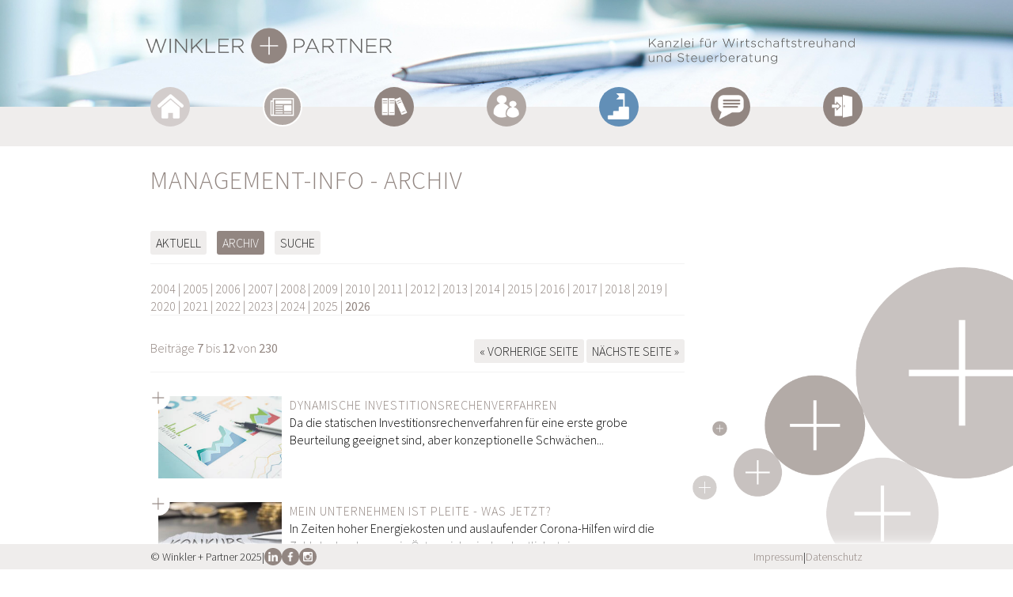

--- FILE ---
content_type: text/html; charset=UTF-8
request_url: https://winklerundpartner.at/?c=news&kicat=82&show=6&
body_size: 4842
content:


<!DOCTYPE html>
<!--[if lt IE 7]>      <html class="no-js lt-ie9 lt-ie8 lt-ie7"> <![endif]-->
<!--[if IE 7]>         <html class="no-js lt-ie9 lt-ie8"> <![endif]-->
<!--[if IE 8]>         <html class="no-js lt-ie9"> <![endif]-->
<!--[if gt IE 8]><!--> <html class="no-js"> <!--<![endif]-->
    <head>
        <meta charset="utf-8">
        <meta http-equiv="X-UA-Compatible" content="IE=edge">
        <title></title>
        <meta name="description" content="">
        <meta name="viewport" content="width=device-width, initial-scale=1">

        <!-- Place favicon.ico and apple-touch-icon.png in the root directory -->

        <link rel="stylesheet" href="css/base-min.css">
        <link rel="stylesheet" href="css/pure-min.css">
		<!--[if gt IE 8]><!-->
		    <link rel="stylesheet" href="css/grids-responsive-min.css">
		<!--<![endif]-->
        <link rel="stylesheet" href="css/main.css">
        <link rel="stylesheet" href="css/owl.carousel.css">
		  <!--<link href='https://fonts.googleapis.com/css?family=Source+Sans+Pro:300,300italic,400,400italic,500,500italic,600,600italic' rel='stylesheet' type='text/css'>-->
        <script src="js/vendor/modernizr-2.6.2.min.js"></script>
    </head>
    
    
    
    <body  >
        <!--[if lt IE 7]>
            <p class="browsehappy">You are using an <strong>outdated</strong> browser. Please <a href="http://browsehappy.com/">upgrade your browser</a> to improve your experience.</p>
        <![endif]-->


		<header class="header-news"><div class="container">
			<figure class="logo"><a href="/"><img src="img/logohell.png"></a></figure>
			<figure class="claim"><img src="img/claim.png"></figure>
		</div></header>
		
		<nav>
			<ul class="container">
				<li ><a href="kanzlei"><img src="img/kanzlei.png"><span>die Kanzlei</span></a></li>
				<li class="mainactive"><a href="news"><img src="img/news.png"><span>Aktuell</span></a></li>
				<li ><a href="portfolio"><img src="img/portfolio.png"><span>das Portfolio</span></a></li>
				<li ><a href="team"><img src="img/team.png"><span>das Team</span></a></li>
				<li  style="background-color:#628FB7 !important;"><a href="karriere"><img src="img/karriere.png"><span>Karriere</span></a></li>
				<li ><a href="kontakt"><img src="img/kontakt.png"><span>der Kontakt</span></a></li>
				<li ><a href="kundenportal"><img src="img/login.png"><span>der Login</span></a></li>
			</ul>
		</nav>
		
		<main class="news">
			<article class="container pure-g">
			<div class="pure-u-1-1 pure-u-sm-2-3 pure-u-md-1-2 pure-u-lg-3-4">



<!-- Klienteninfo Inframing Service -->
<!-- Header Start -->

<!-- 226 -->

<link rel="stylesheet" href="https://www.klienten-info.at/inimg/kicss.min.css">
<!--[if lte IE 8]>
	<link rel="stylesheet" href="https://www.klienten-info.at/226/css/kicss_grids-old-ie.min.css">
<![endif]-->
<!--[if gt IE 8]><!-->
    <link rel="stylesheet" href="https://www.klienten-info.at/226/css/kicss_grids.min.css"> 
<!--<![endif]-->
    <link rel="stylesheet" href="https://www.klienten-info.at/226/css/kicss_megamenu.css">  
    <link rel="stylesheet" href="https://www.klienten-info.at/226/css/kicss_custom.css"> 
<!--

//-->
<style>
</style>
<!--

//-->
<div id="klienten-info_wrapper">
<div id="klienten-info_content">
<div class="kicss-g">


    <div class="kicss-u-4-5">
        <div class="ki-pagetitle">
            <h1>Management-Info - Archiv</h1>
        </div>
    </div>

 
 
<div class="kicss-u-1-5">


<div id="ki-temp-menu" >                    
<div class="megamenu_wrapper megamenu_wrapper_vertical megamenu_vertical_right"><!-- BEGIN VERTICAL MEGAMENU CONTAINER -->

        <div class="megamenu_dark_theme"><!-- BEGIN MENU WRAPPER -->

            <div class="megamenu_container megamenu_black"><!-- BEGIN MENU CONTAINER -->

                <ul class="megamenu"><!-- BEGIN MENU -->
                
                       <li>
						   <a href="#_" style="height: 36px; width: 36px; margin-left: -29px;">
							   <img src="https://www.klienten-info.at/inimg/ki-temp-menu.png" style="position: absolute; right: 10px; top: 10px;" width="20" height="15" alt=""/>
						   </a> 
                       <!-- Begin Lists Item -->
                        <div class="dropdown_3columns"><!-- Begin columns container-->
                        
                        
                            
                            <div class="col_full firstcolumn"><h2>Aktuelles</h2></div>
                            
                            <div class="col_one_third firstcolumn">
                            
                                <h3>Allgemein</h3>
                                <ul>
									<li><a href="/news?kicat=1">Klienten-Info</a></li>
									<li><a href="/news?kicat=2">&raquo; Archiv</a></li>
									<li><a href="/news?kicat=80">Management-Info</a></li>
									<li><a href="/news?kicat=82">&raquo; Archiv</a></li>
                                </ul>   
                                 
                            </div>
                    
                            <div class="col_one_third">
                            
                                <h3>Branchenfilter</h3>
                                <ul>
                                    <li><a href="/news?kicat=16&amp;art_cat_id=6">&Auml;rzte-Info</a></li>
                                    <li><a href="/news?kicat=16&amp;art_cat_id=7">Gastronomie-Info</a></li>
                                    <li><a href="/news?kicat=16&amp;art_cat_id=8">Vermieter-Info</a></li>
                                    <li><a href="/news?kicat=16&amp;art_cat_id=9">Landwirte-Info</a></li>

                                </ul>   
                                 
                            </div>



                            <div class="col_one_third">
                                <h3>Sonstiges</h3>
                                 	<ul>
                                   
                                        <li><a href="/news?kicat=12">Newsletter</a></li> 
                                   
                                    <li><a href="/news?kicat=21">Themenindex</a></li>
                                        <li><a href="/news?kicat=3">Suchfunktion</a></li>
                                    </ul>
                                   </div>



                    <div class="col_full firstcolumn"><h2>Service</h2></div>



                            <div class="col_one_third firstcolumn">
                            
                                <h3>Themen-</br>schwerpunkte</h3>
                                <ul>
                                        <li>Infos f&uuml;r Unternehmer</li>
                                        <li style="margin-left:5px"><a href="/news?kicat=23&amp;ki_ts_id=1">&raquo; Steuern und SV</a></li>
                                        <li style="margin-left:5px"><a href="/news?kicat=23&amp;ki_ts_id=10">&raquo; Buchhaltung</a></li>
                                        <li style="margin-left:5px"><a href="/news?kicat=23&amp;ki_ts_id=11">&raquo; Lohnverrechnung</a></li>
                                 	<li><a href="/news?kicat=23&amp;ki_ts_id=9">Infos f&uuml;r Arbeitnehmer</a></li>
                                    </ul>
                                   
                                   
                               
                                 
                            </div>
                    
                    
                            <div class="col_one_third">
                            
                                <h3>Info-</br>corner</h3>
                                <ul>
                                	<li><a href="/news?kicat=41&amp;">Info- und Checklisten</a></li>
                                    <li><a href="/news?kicat=42&amp;">Finanz&auml;mter</a></li>
                                    <li><a href="/news?kicat=6&amp;">Links</a></li>
                                    <li><a href="/news?kicat=5&amp;">Formulare</a></li>

                                </ul>   
                            </div>


                            <div class="col_one_third">
                            
                                <h3>Beispiele</br>Themen</h3>
                                <ul>
                                 	<li><a href="/news?kicat=16&navcat=16&related=Steuerreform">Steuerreform</a></li>
                                 	<li><a href="/news?kicat=16&navcat=16&related=Registrierkassenpflicht">Registrierkassenpflicht</a></li>
                                 	<li><a href="/news?kicat=16&navcat=16&related=Finanzstrafgesetz">Finanzstrafgesetz</a></li>
                                 	<li><a href="/news?kicat=16&navcat=16&related=Sozialversicherung">Sozialversicherung</a></li>
                                 	<li><a href="/news?kicat=16&navcat=16&related=Einkommensteuer">Einkommensteuer</a></li>
                                </ul>   
                            </div>



                            
                  
                    		<div class="col_full firstcolumn"><h2>Steuerrechner</h2></div>
                    		
                            <div class="col_one_third">
                            
                                <ul>
                                <li><a href="/news?kicat=9"><strong>&Uuml;bersicht</strong></a></li>
                                <li><a href="/news?kicat=9&rcat=vergleich">Bez&uuml;ge-Vergleich</a></li>
                                <li><a href="/news?kicat=9&rcat=gehalt">Gehaltsrechner</a></li>
                                <li><a href="/news?kicat=9&rcat=lohnkost">Lohnkosten</a></li>
                                <li><a href="/news?kicat=9&rcat=sv">Sozialversicherung</a></li>
                                </ul>   
                            </div>
                            <div class="col_one_third">
                            
                                <ul>
                                <li><a href="/news?kicat=9&rcat=est">Einkommensteuer</a></li>
                                <li><a href="/news?kicat=9&rcat=koest">K&ouml;St</a></li>

                                <li><a href="/news?kicat=9&rcat=anspr">Anspruchsverzinsung</a></li>
                                <li><a href="/news?kicat=9&rcat=bilanz">Bilanz-Check</a></li>
                                <li><a href="/news?kicat=9&rcat=skonto">Skonto</a></li>
                                </ul>   
                            </div>


                            <div class="col_one_third">
                            
                                <ul>
                                <li><a href="/news?kicat=9&rcat=kredit">Kredit</a></li>
                                <li><a href="/news?kicat=9&rcat=invest">Investment</a></li>
                                <li><a href="/news?kicat=9&rcat=kirchenbeitrag">Kirchenbeitrag</a></li>
                                <li><a href="/news?kicat=9&rcat=waehrung">W&auml;hrung</a></li>
                                <li><a href="/news?kicat=9&rcat=haushalt">Haushaltsbudget</a></li>
                                </ul>   
                            </div>
                            
                            
                            

                            
                            
                        </div><!-- End columns container -->
                </li>

                </ul><!-- END MENU -->

            </div><!-- END MENU CONTAINER -->

        </div><!-- END MENU WRAPPER -->

    </div><!-- END VERTICAL MEGAMENU CONTAINER -->
                    
</div><!-- end menubar -->


</div>


    <div class="kicss-u-1">
        <div class="ki-navbar ki-border-bottom">
				
				                <a class="ki-btn " href="/news?kicat=80&amp;navcat=80" >Aktuell</a>                                <a class="ki-btn  ki-current " href="/news?kicat=82&amp;navcat=82" >Archiv</a>                                <a class="ki-btn " href="/news?kicat=3&amp;navcat=3" >Suche</a>                						
						
        </div>
    </div>

</div>

<!-- Header end -->
<div id="ki-overview" class="kicss-g">



        <div class="kicss-u-1">
        <div id="ki-subnav-years" class="ki-border-bottom ki-spacer">
                            
                                
                
                                <a class="ki" href="/news?c=news&amp;kicat=82&amp;filter_year=2004&amp;">2004</a>
                                            
                |                
                
                                <a class="ki" href="/news?c=news&amp;kicat=82&amp;filter_year=2005&amp;">2005</a>
                                            
                |                
                
                                <a class="ki" href="/news?c=news&amp;kicat=82&amp;filter_year=2006&amp;">2006</a>
                                            
                |                
                
                                <a class="ki" href="/news?c=news&amp;kicat=82&amp;filter_year=2007&amp;">2007</a>
                                            
                |                
                
                                <a class="ki" href="/news?c=news&amp;kicat=82&amp;filter_year=2008&amp;">2008</a>
                                            
                |                
                
                                <a class="ki" href="/news?c=news&amp;kicat=82&amp;filter_year=2009&amp;">2009</a>
                                            
                |                
                
                                <a class="ki" href="/news?c=news&amp;kicat=82&amp;filter_year=2010&amp;">2010</a>
                                            
                |                
                
                                <a class="ki" href="/news?c=news&amp;kicat=82&amp;filter_year=2011&amp;">2011</a>
                                            
                |                
                
                                <a class="ki" href="/news?c=news&amp;kicat=82&amp;filter_year=2012&amp;">2012</a>
                                            
                |                
                
                                <a class="ki" href="/news?c=news&amp;kicat=82&amp;filter_year=2013&amp;">2013</a>
                                            
                |                
                
                                <a class="ki" href="/news?c=news&amp;kicat=82&amp;filter_year=2014&amp;">2014</a>
                                            
                |                
                
                                <a class="ki" href="/news?c=news&amp;kicat=82&amp;filter_year=2015&amp;">2015</a>
                                            
                |                
                
                                <a class="ki" href="/news?c=news&amp;kicat=82&amp;filter_year=2016&amp;">2016</a>
                                            
                |                
                
                                <a class="ki" href="/news?c=news&amp;kicat=82&amp;filter_year=2017&amp;">2017</a>
                                            
                |                
                
                                <a class="ki" href="/news?c=news&amp;kicat=82&amp;filter_year=2018&amp;">2018</a>
                                            
                |                
                
                                <a class="ki" href="/news?c=news&amp;kicat=82&amp;filter_year=2019&amp;">2019</a>
                                            
                |                
                
                                <a class="ki" href="/news?c=news&amp;kicat=82&amp;filter_year=2020&amp;">2020</a>
                                            
                |                
                
                                <a class="ki" href="/news?c=news&amp;kicat=82&amp;filter_year=2021&amp;">2021</a>
                                            
                |                
                
                                <a class="ki" href="/news?c=news&amp;kicat=82&amp;filter_year=2022&amp;">2022</a>
                                            
                |                
                
                                <a class="ki" href="/news?c=news&amp;kicat=82&amp;filter_year=2023&amp;">2023</a>
                                            
                |                
                
                                <a class="ki" href="/news?c=news&amp;kicat=82&amp;filter_year=2024&amp;">2024</a>
                                            
                |                
                
                                <a class="ki" href="/news?c=news&amp;kicat=82&amp;filter_year=2025&amp;">2025</a>
                                            
                |                
                
                                <a class="ki"><b>2026</b></a>
                                    </div>
    </div>
        
    
<div class="kicss-u-1">

	<div class="ki-infobar ki-border-bottom">
        <div class="ki-container-left">
                    Beitr&auml;ge <b>7</b> bis <b>12</b> von <b>230</b>
                </div>
        
        <div class="ki-container-right">
                        <a class ='ki-btn' href='?c=news&amp;kicat=82&amp;show=0&amp;'>&laquo; Vorherige Seite </a>
                                              <a class ='ki-btn' href='?c=news&amp;kicat=82&amp;show=12&amp;'>N&auml;chste Seite &raquo;</a>
                    </div>
    </div>
    
</div>



  	
  

<a class="ki-wrapper-overview" href="/news?c=news&amp;kicat=82&amp;show=6&amp;navcat=&amp;art_id=2753&amp;">

<div class="kicss-g">

	<div class="ki-wrapper-overviewbox">
		<div class="ki-newsplus"></div>
		<div class="kicss-u-1 kicss-u-sm-1-4">
            <div class="ki-overview-imgbox"> 
            <div class="thumbnail-hover-content"></div> 
                <img src="https://www.klienten-info.at/inimg/xl/mi66_investitionsentscheidungen3_482405394.jpg" class="ki-overview-img kicss-img" border="0" alt="Dynamische Investitionsrechenverfahren" >
            </div>
                  </div>

        <div class="kicss-u-1 kicss-u-sm-3-4">
            
            <h2 class="ki-artikeltitle-overview">Dynamische Investitionsrechenverfahren</h2>
          
            <p class="ki-bodytext"> Da die statischen Investitionsrechenverfahren f&uuml;r eine erste grobe Beurteilung geeignet sind, aber konzeptionelle Schw&auml;chen...</p>
       
        </div>
       
    </div>
	
</div>
</a>


  	
  

<a class="ki-wrapper-overview" href="/news?c=news&amp;kicat=82&amp;show=6&amp;navcat=&amp;art_id=2705&amp;">

<div class="kicss-g">

	<div class="ki-wrapper-overviewbox">
		<div class="ki-newsplus"></div>
		<div class="kicss-u-1 kicss-u-sm-1-4">
            <div class="ki-overview-imgbox"> 
            <div class="thumbnail-hover-content"></div> 
                <img src="https://www.klienten-info.at/inimg/xl/mi65_konkurs_246155167.jpg" class="ki-overview-img kicss-img" border="0" alt="Mein Unternehmen ist pleite - was jetzt?" >
            </div>
                  </div>

        <div class="kicss-u-1 kicss-u-sm-3-4">
            
            <h2 class="ki-artikeltitle-overview">Mein Unternehmen ist pleite - was jetzt?</h2>
          
            <p class="ki-bodytext"> In Zeiten hoher Energiekosten und auslaufender Corona-Hilfen wird die Zahl der Insolvenzen in &Ouml;sterreich wieder deutlich steigen....</p>
       
        </div>
       
    </div>
	
</div>
</a>


  	
  

<a class="ki-wrapper-overview" href="/news?c=news&amp;kicat=82&amp;show=6&amp;navcat=&amp;art_id=2706&amp;">

<div class="kicss-g">

	<div class="ki-wrapper-overviewbox">
		<div class="ki-newsplus"></div>
		<div class="kicss-u-1 kicss-u-sm-1-4">
            <div class="ki-overview-imgbox"> 
            <div class="thumbnail-hover-content"></div> 
                <img src="https://www.klienten-info.at/inimg/xl/mi65_duediligence_107329498.jpg" class="ki-overview-img kicss-img" border="0" alt="Due Diligence als wichtige Vorstufe beim Unternehmenserwerb" >
            </div>
                  </div>

        <div class="kicss-u-1 kicss-u-sm-3-4">
            
            <h2 class="ki-artikeltitle-overview">Due Diligence als wichtige Vorstufe beim Unternehmenserwerb</h2>
          
            <p class="ki-bodytext"> Der Begriff Due Diligence stammt aus dem angloamerikanischen Rechtskreis und bedeutet Pr&uuml;fung (eines Unternehmens) mit der...</p>
       
        </div>
       
    </div>
	
</div>
</a>


  	
  

<a class="ki-wrapper-overview" href="/news?c=news&amp;kicat=82&amp;show=6&amp;navcat=&amp;art_id=2658&amp;">

<div class="kicss-g">

	<div class="ki-wrapper-overviewbox">
		<div class="ki-newsplus"></div>
		<div class="kicss-u-1 kicss-u-sm-1-4">
            <div class="ki-overview-imgbox"> 
            <div class="thumbnail-hover-content"></div> 
                <img src="https://www.klienten-info.at/inimg/xl/mi64_gmbh_222035416.jpg" class="ki-overview-img kicss-img" border="0" alt="Kontrollrechte eines Minderheitsgesellschafters einer GmbH" >
            </div>
                  </div>

        <div class="kicss-u-1 kicss-u-sm-3-4">
            
            <h2 class="ki-artikeltitle-overview">Kontrollrechte eines Minderheitsgesellschafters einer GmbH</h2>
          
            <p class="ki-bodytext"> Insbesondere wenn das Vertrauen eines GmbH-Gesellschafters in die Organe der GmbH verloren geht, stellt sich f&uuml;r den Gesellschafter...</p>
       
        </div>
       
    </div>
	
</div>
</a>


  	
  

<a class="ki-wrapper-overview" href="/news?c=news&amp;kicat=82&amp;show=6&amp;navcat=&amp;art_id=2659&amp;">

<div class="kicss-g">

	<div class="ki-wrapper-overviewbox">
		<div class="ki-newsplus"></div>
		<div class="kicss-u-1 kicss-u-sm-1-4">
            <div class="ki-overview-imgbox"> 
            <div class="thumbnail-hover-content"></div> 
                <img src="https://www.klienten-info.at/inimg/xl/mi64_bartering_158467747.jpg" class="ki-overview-img kicss-img" border="0" alt="Bartering - M&ouml;glichkeiten und Grenzen des Tauschhandels" >
            </div>
                  </div>

        <div class="kicss-u-1 kicss-u-sm-3-4">
            
            <h2 class="ki-artikeltitle-overview">Bartering - M&ouml;glichkeiten und Grenzen des Tauschhandels</h2>
          
            <p class="ki-bodytext"> &quot;Bartering&quot; - gel&auml;ufiger als Tauschhandel bekannt - bezeichnet unterschiedliche Formen geldloser Verrechnungssysteme bzw....</p>
       
        </div>
       
    </div>
	
</div>
</a>


  	
  

<a class="ki-wrapper-overview" href="/news?c=news&amp;kicat=82&amp;show=6&amp;navcat=&amp;art_id=2660&amp;">

<div class="kicss-g">

	<div class="ki-wrapper-overviewbox">
		<div class="ki-newsplus"></div>
		<div class="kicss-u-1 kicss-u-sm-1-4">
            <div class="ki-overview-imgbox"> 
            <div class="thumbnail-hover-content"></div> 
                <img src="https://www.klienten-info.at/inimg/xl/mi64_pomodorotechnik_174824743.jpg" class="ki-overview-img kicss-img" border="0" alt="Zeitmanagement im beruflichen Alltag - die &quot;Pomodoro-Technik&quot;" >
            </div>
                  </div>

        <div class="kicss-u-1 kicss-u-sm-3-4">
            
            <h2 class="ki-artikeltitle-overview">Zeitmanagement im beruflichen Alltag - die &quot;Pomodoro-Technik&quot;</h2>
          
            <p class="ki-bodytext"> Die Pomodoro-Technik ist eine beliebte Zeitmanagementmethode, bei der Aufgabenbereiche in 25-min&uuml;tige Sitzungen unterteilt werden...</p>
       
        </div>
       
    </div>
	
</div>
</a>





<div class="kicss-u-1">
	  
      <div class="ki-infobar ki-border-bottom">
          <div class="ki-container-left">
          
          <form method='GET' action='' class="kicss-form">
                <input type='hidden' name='c' value='news'>
<input type='hidden' name='kicat' value='82'>
<input type='hidden' name='show' value='6'>

                <select name="limit"  class="kontinput">
                    <option value="3">3</option>
<option value="5">5</option>
<option value="10">10</option>
<option value="15">15</option>
<option value="20">20</option>
 
            </select>
            Beitr&auml;ge / Seite 
            <input type='submit' name='Go' value='Go' class='kicss-button-mini ki-submit'>
          </form>
        </div>

        <div class="ki-container-right">
                          
            <a  class='ki-btn' href='?c=news&amp;kicat=82&amp;show=6&amp;view_opener=nein&amp;'>Bilder ausblenden</a>        </div>
    </div>

</div>





</div>
<!-- Footer Start -->
</div><!--klienten-info_content-->
</div><!--klienten-info_wrapper-->
<!-- Footer End -->

			</div>
</article>




		</main>

		<footer><div class="container">
			<div>© Winkler + Partner 2025</div>
			<div>|</div>
			<div class="socialicons">
				<a href="https://www.linkedin.com/company/winkler-partner" target=_blank class="socialicon"><img src="img/icon_linkedin.png"></a>
				<a href="https://www.facebook.com/winklerundpartner" target=_blank class="socialicon"><img src="img/icon_facebook.png"></a>
				<a href="https://www.instagram.com/winkler_und_partner" target=_blank class="socialicon"><img src="img/icon_instagram.png"></a>
				
				
			</div>
			<a href="impressum" style="margin-left:auto;">Impressum</a>
			<div>|</div>
			<a href="datenschutz">Datenschutz</a>
		</div></footer>











        <!--<script src="//ajax.googleapis.com/ajax/libs/jquery/1.10.2/jquery.min.js"></script>-->
        <script src="js/vendor/jquery-1.10.2.min.js"></script>
        <script src="js/plugins.js"></script>
        <script src="js/owl.carousel.js"></script>
        <script src="js/main.js"></script>


<!-- Meta Pixel Code -->
<script>
!function(f,b,e,v,n,t,s)
{if(f.fbq)return;n=f.fbq=function(){n.callMethod?
n.callMethod.apply(n,arguments):n.queue.push(arguments)};
if(!f._fbq)f._fbq=n;n.push=n;n.loaded=!0;n.version='2.0';
n.queue=[];t=b.createElement(e);t.async=!0;
t.src=v;s=b.getElementsByTagName(e)[0];
s.parentNode.insertBefore(t,s)}(window, document,'script',
'https://connect.facebook.net/en_US/fbevents.js');
fbq('init', '537768558561778');
fbq('track', 'PageView');
</script>
<noscript><img height="1" width="1" style="display:none"
src="https://www.facebook.com/tr?id=537768558561778&ev=PageView&noscript=1"
/></noscript>
<!-- End Meta Pixel Code -->


<!-- Google tag (gtag.js) -->
<script async src="https://www.googletagmanager.com/gtag/js?id=G-FGY86C6L5G"></script>
<script>
  window.dataLayer = window.dataLayer || [];
  function gtag(){dataLayer.push(arguments);}
  gtag('js', new Date());

  gtag('config', 'G-FGY86C6L5G');
</script>


<script type="text/javascript">
_linkedin_partner_id = "5463588";
window._linkedin_data_partner_ids = window._linkedin_data_partner_ids || [];
window._linkedin_data_partner_ids.push(_linkedin_partner_id);
</script><script type="text/javascript">
(function(l) {
if (!l){window.lintrk = function(a,b){window.lintrk.q.push([a,b])};
window.lintrk.q=[]}
var s = document.getElementsByTagName("script")[0];
var b = document.createElement("script");
b.type = "text/javascript";b.async = true;
b.src = "https://snap.licdn.com/li.lms-analytics/insight.min.js";
s.parentNode.insertBefore(b, s);})(window.lintrk);
</script>
<noscript>
<img height="1" width="1" style="display:none;" alt="" src="https://px.ads.linkedin.com/collect/?pid=5463588&fmt=gif" />
</noscript>


    </body>
</html>


--- FILE ---
content_type: text/css
request_url: https://winklerundpartner.at/css/main.css
body_size: 5634
content:
/* source-sans-pro-300 - latin */
@font-face {
  font-family: 'Source Sans Pro';
  font-style: normal;
  font-weight: 300;
  src: local(''),
       url('../font/source-sans-pro-v21-latin-300.woff2') format('woff2'), /* Chrome 26+, Opera 23+, Firefox 39+ */
       url('../font/source-sans-pro-v21-latin-300.woff') format('woff'); /* Chrome 6+, Firefox 3.6+, IE 9+, Safari 5.1+ */
}

/* source-sans-pro-300italic - latin */
@font-face {
  font-family: 'Source Sans Pro';
  font-style: italic;
  font-weight: 300;
  src: local(''),
       url('../font/source-sans-pro-v21-latin-300italic.woff2') format('woff2'), /* Chrome 26+, Opera 23+, Firefox 39+ */
       url('../font/source-sans-pro-v21-latin-300italic.woff') format('woff'); /* Chrome 6+, Firefox 3.6+, IE 9+, Safari 5.1+ */
}

/* source-sans-pro-regular - latin */
@font-face {
  font-family: 'Source Sans Pro';
  font-style: normal;
  font-weight: 400;
  src: local(''),
       url('../font/source-sans-pro-v21-latin-regular.woff2') format('woff2'), /* Chrome 26+, Opera 23+, Firefox 39+ */
       url('../font/source-sans-pro-v21-latin-regular.woff') format('woff'); /* Chrome 6+, Firefox 3.6+, IE 9+, Safari 5.1+ */
}

/* source-sans-pro-italic - latin */
@font-face {
  font-family: 'Source Sans Pro';
  font-style: italic;
  font-weight: 400;
  src: local(''),
       url('../font/source-sans-pro-v21-latin-italic.woff2') format('woff2'), /* Chrome 26+, Opera 23+, Firefox 39+ */
       url('../font/source-sans-pro-v21-latin-italic.woff') format('woff'); /* Chrome 6+, Firefox 3.6+, IE 9+, Safari 5.1+ */
}

/* source-sans-pro-600 - latin */
@font-face {
  font-family: 'Source Sans Pro';
  font-style: normal;
  font-weight: 600;
  src: local(''),
       url('../font/source-sans-pro-v21-latin-600.woff2') format('woff2'), /* Chrome 26+, Opera 23+, Firefox 39+ */
       url('../font/source-sans-pro-v21-latin-600.woff') format('woff'); /* Chrome 6+, Firefox 3.6+, IE 9+, Safari 5.1+ */
}

/* source-sans-pro-600italic - latin */
@font-face {
  font-family: 'Source Sans Pro';
  font-style: italic;
  font-weight: 600;
  src: local(''),
       url('../font/source-sans-pro-v21-latin-600italic.woff2') format('woff2'), /* Chrome 26+, Opera 23+, Firefox 39+ */
       url('../font/source-sans-pro-v21-latin-600italic.woff') format('woff'); /* Chrome 6+, Firefox 3.6+, IE 9+, Safari 5.1+ */
}

/* source-sans-pro-700 - latin */
@font-face {
  font-family: 'Source Sans Pro';
  font-style: normal;
  font-weight: 700;
  src: local(''),
       url('../font/source-sans-pro-v21-latin-700.woff2') format('woff2'), /* Chrome 26+, Opera 23+, Firefox 39+ */
       url('../font/source-sans-pro-v21-latin-700.woff') format('woff'); /* Chrome 6+, Firefox 3.6+, IE 9+, Safari 5.1+ */
}

/* source-sans-pro-700italic - latin */
@font-face {
  font-family: 'Source Sans Pro';
  font-style: italic;
  font-weight: 700;
  src: local(''),
       url('../font/source-sans-pro-v21-latin-700italic.woff2') format('woff2'), /* Chrome 26+, Opera 23+, Firefox 39+ */
       url('../font/source-sans-pro-v21-latin-700italic.woff') format('woff'); /* Chrome 6+, Firefox 3.6+, IE 9+, Safari 5.1+ */
}




/*! HTML5 Boilerplate v4.3.0 | MIT License | http://h5bp.com/ */

/*
 * What follows is the result of much research on cross-browser styling.
 * Credit left inline and big thanks to Nicolas Gallagher, Jonathan Neal,
 * Kroc Camen, and the H5BP dev community and team.
 */

/* ==========================================================================
   Base styles: opinionated defaults
   ========================================================================== */

html,
button,
input,
select,
textarea {
    color: #222;
}

html {
    font-size: 1em;
    line-height: 1.4;
}

html, body {
	height:100%;
}

* {
	-webkit-box-sizing: border-box;
    -moz-box-sizing: border-box;
    box-sizing: border-box;
}

html, button, input, select, textarea,
.pure-g, .pure-g [class *= "pure-u"] {
	font-family: 'Source Sans Pro', sans-serif;
	font-weight:300;
}

/*
 * Remove text-shadow in selection highlight: h5bp.com/i
 * These selection rule sets have to be separate.
 * Customize the background color to match your design.
 */

::-moz-selection {
    background: #b3d4fc;
    text-shadow: none;
}

::selection {
    background: #b3d4fc;
    text-shadow: none;
}

/*
 * A better looking default horizontal rule
 */

hr {
    display: block;
    height: 1px;
    border: 0;
    border-top: 1px solid #ccc;
    margin: 1em 0;
    padding: 0;
}

/*
 * Remove the gap between images, videos, audio and canvas and the bottom of
 * their containers: h5bp.com/i/440
 */

audio,
canvas,
img,
video {
    vertical-align: middle;
}

/*
 * Remove default fieldset styles.
 */

fieldset {
    border: 0;
    margin: 0;
    padding: 0;
}

/*
 * Allow only vertical resizing of textareas.
 */

textarea {
    resize: vertical;
}

a:active, a:focus, a {
       -moz-outline-style: none;
        -moz-focus-inner-border: 0; 
        outline: none;
        outline-style: none;
}

/* ==========================================================================
   Browse Happy prompt
   ========================================================================== */

.browsehappy {
    margin: 0.2em 0;
    background: #ccc;
    color: #000;
    padding: 0.2em 0;
}

/* ==========================================================================
   Author's custom styles
   ========================================================================== */

body {

  
  min-height:100%;
  min-height: 100vh;
  position:relative;
  overflow-y:scroll;
}


header { 
	max-height:160px; min-height:160px; 
 
	
	
}
nav    { 
	max-height:50px; min-height:50px;	
}

@media screen and (max-width: 801px) {
	nav { 
		margin-bottom:20px;
	}
}

@media screen and (max-width: 549px) {
	nav { 
		max-height:45px; min-height:45px;
	}
}


main   { 
	padding-bottom:80px;
}



.container {
	margin:0 auto;
	width:100%;
	max-width:960px;
	// height:100%;
	position:relative;
	padding: 0 30px;
}



/************** HEADER ****************/
/************** HEADER ****************/
/************** HEADER ****************/

header {
	background:#ffffff;
	background-position:center center;
	background-size:cover;
	background-image:url("../img/head_1.jpg");
}
header.header-kanzlei { background-image:url("../img/head_1.jpg"); }
header.header-portfolio { background-image:url("../img/head_4.jpg"); }
header.header-team { background-image:url("../img/head_3.jpg"); }
header.header-kontakt { background-image:url("../img/head_1.jpg"); }

@media screen and (min-height: 801px) { header { max-height:220px; min-height:220px; } }
@media screen and (min-height: 1001px) { header { max-height:280px; min-height:280px; } }


header h1 {
	position:absolute;
	bottom:0px;
	left:20px;
	margin:0;
	margin-bottom:-0.15em;
	transform: perspective(1px) scaleX(1.15);
	transform-origin: 0% 0%;
}
header .logo {
	position:absolute;
	left:10px;
	top:20px;
	max-width:340px;
	width:50%;
}
header .logo img {
	width:100%;
}
header .claim {
	position:absolute;
	right:20px;
	top:30px;
	max-width:300px;
	width:40%;
}
@media screen and (max-width: 550px) {
	header .container { padding:0 10px; }
	header .claim { display:none; }
	header .logo { width: 100%; max-width:none; position:relative; margin:0 auto; left:0; }
}

header .claim img {
	width:100%;
}





/************** NAV ****************/
/************** NAV ****************/
/************** NAV ****************/


nav {
	background:#efedec;
	position:relative;
}

nav ul.container {
	position:relative;
	display:block;
	width:100%;
	margin:-25px auto 0 auto;
	padding:0 30px;
	text-align:center;
	list-style-type:none;
	font-size:0.01pt;
	display:flex;
	justify-content:space-between;
}

nav ul.container li {
	width:50px;
	height:50px;
	text-align:center;
	margin:-25px 0px 0px 0px;
	vertical-align:top;

	color:#ffffff;
	font-size:10pt;
	line-height:12pt;

	border-radius:50%;
	cursor:crosshair;
	transition:transform 2s;
	background-color:#928681;
	animation: lihue 10s 0s infinite;
	-webkit-animation: lihue 10s 1s infinite;
}

@media screen and (max-width: 801px) {
	nav ul.container li { margin:0 0px;}
}
@media screen and (max-width: 549px) {
	nav ul.container li { 
		width:45px; height:45px;
		margin:0 0px;	
	}
}

nav ul.container li.mainactive {
	border:2px solid white;
}

nav ul.container li:hover {
	transform: perspective(1px) scale(1.3);
	transition:transform 0.2s;
}
@media screen and (max-width: 549px) {
	nav ul.container li:hover {
		transform: perspective(1px) scale(1.1);
		transition:transform 0.2s;
	}
}


nav ul.container li img {
	display:block;
	width:66%;
	margin:0 auto;
	vertical-align:top;
	margin-top:8px;
}

nav ul.container li span {
	display:none;
	width:100px;
	margin-left:-25px;
	margin-top:10px;
	color:#928681;
	text-transform:uppercase;
	letter-spacing:1px;
	white-space:nowrap;
}
nav ul.container li:hover span {
	display:block;
}
nav ul.container li.mainactive span {
	margin-top:8px;
}

nav ul.container li:nth-child(2n) {
		    animation: lihue 12s 3s infinite;
	-webkit-animation: lihue 10s 3s infinite;
}
nav ul.container li:nth-child(3n) {
		    animation: lihue 13s 5s infinite;
	-webkit-animation: lihue 10s 5s infinite;
}
nav ul.container li:nth-child(5n) {
		    animation: lihue 15s 7s infinite;
	-webkit-animation: lihue 10s 7s infinite;
}
nav ul.container li:nth-child(7n) {
		    animation: lihue 17s 11s infinite;
	-webkit-animation: lihue 10s 11s infinite;
}
nav ul.container li:nth-child(11n) {
		    animation: lihue 21s 3s infinite;
	-webkit-animation: lihue 10s 3s infinite;
}
nav ul.container li:nth-child(13n) {
		    animation: lihue 23s 7s infinite;
	-webkit-animation: lihue 10s 7s infinite;
}
@-webkit-keyframes lihue { /* Chrome, Safari, Opera */
    0%   {background-color:#928681; }
    50%  {background-color:#d8d3d2; }
    100% {background-color:#928681; }
}
@keyframes lihue { /* Standard syntax */
    0%   {background-color:#928681; }
    50%  {background-color:#d8d3d2; }
    100% {background-color:#928681; }
}



/************** FOOTER ****************/
/************** FOOTER ****************/
/************** FOOTER ****************/


footer { 
	//max-height:30px; 
	min-height:30px; 
	//line-height:30px;
	position:fixed;
	bottom:0;
	left:0;
	z-index:200;
	width:100%;
	box-shadow:0 0 20px white, 0 0 5px white, 0 0 2px white;
	font-size:0.9em;	
}


footer {
/*	position:fixed; 
	bottom:0px; */  /* wird für IE9 dann gebraucht! */
	background:#efedec;
	padding:5px 0px;
}
footer .container {	
	display:flex;
	gap:15px;
	align-items:center;
	justify-content:flex-start;
	flex-wrap:wrap;
}

.socialicons {
	display:flex;
	gap:5px;
}

.socialicon {
	width:22px;
	height:22px;
	padding:5px;
	background-color:#928681;
	display:inline-block;
	border-radius:50%;
	border:0px solid white;
}
.socialicon img {
	display:block;
	width:100%;
	height:auto;
}

@media screen and (max-width: 768px) {
	footer .container {	
		justify-content:center;
		gap:7px;
	}
	footer .container > * {	
		margin-left:0 !important;
	}
}



/************** MAIN ****************/
/************** MAIN ****************/
/************** MAIN ****************/



body {
	background-color:white;
	background-image:url('../img/bgplus.png');
	background-position:right -70px bottom;
	background-repeat:no-repeat;
	background-size:600px;
}
body.noplus {background:none !important;}

@media screen and (max-width: 568px) {
	body { background:none; }
}
@media screen and (max-width: 1600px) {
	body { background-size:550px; }
}
@media screen and (max-width: 1280px) {
	body { background-size:475px; }
}
@media screen and (max-width: 1150px) {
	body { background-size:433px; }
}
@media screen and (max-width: 960px) {
	body { background-size:400px; }
}
@media screen and (max-width: 768px) {
	body { background-size:300px; }
}



main .container {
	text-align:left;
}

h1, h2, h3, h4, h5, h6 {
	font-weight:300;
	text-transform:uppercase;
	letter-spacing:2px;
	color:#928681;
}

p, pre {
	margin:1em 0 0 0;
}

h1 {
	line-height:1;
	font-size:23pt;
}
h3 {
	font-size:13pt;
}

em {
	color:#928681;
	font-weight:600;
	font-style:normal;
}


main ul {
	margin:0;
	padding:0;
	list-style-type:none;
}
main ul > li {
	padding-left:30px;
	background:url('../img/bullet20.png') no-repeat;
	margin:5px 0 20px 0;
	font-weight:600;
}

main ul.notbold > li {
	font-weight:300;
}

main ul > li > ul {
	margin-top:10px;
}
main ul > li > ul > li,
main ul.small > li {
	background:none;
	margin:0 0 0 18px;
	padding:0;
	font-weight:300;
	text-indent:-18px;
}
main ul > li > ul > li:before,
main ul.small > li:before {
	content:"+";
	padding-right:10px;
}


main ol {
	margin:0;
	padding:0 0 0 22px;
	list-style-type: none;
}

main ol > li {
	padding-left:10px;
	margin:5px 0 20px 0;
	counter-increment: step-counter;
	text-indent: -32px;
}
main ol > li::before {

    display: inline-block;
    height: 22px;
    width: 22px;
    margin-right: 10px;

    content: counter(step-counter, decimal);

    background-color: #928681;
    border-radius: 50%;
    color: #ffffff;
    font-weight: 600;
    text-align: center;
	text-indent:0;
}


ul.dsgvo {}

ul.dsgvo > li {
	background:none;
	margin-top:50px;
	padding-left:0px;
}

ul.dsgvo > li ul {
	margin-top:10px;
	margin-bottom:10px;
}

ul.dsgvo > li > ul li::before {
	content:"–";
}

ul.dsgvo h4 {
	margin-bottom:0px;
	text-transform:none;
	letter-spacing:0;
}





/************ TEAMSLIDER ************/
/************ TEAMSLIDER ************/


#teamlist {
	margin:0;
	padding:0;
	list-style-type:none;
	font-size:0.01pt;
}

#teamlist li {
	display:inline-block;
	position:relative;
	background-color:#eee;
	width:64px;
	height:64px;
	margin:0px 40px 66px 0px;
	border-radius:50%;
	font-size:10pt;
	line-height:12pt;
    background-color: #928681;
    background-image: url("../img/plus.png");
    background-position: center center;
    background-repeat: no-repeat;
    background-size: 40px 40px;
	transition:all 0.3s;
}

#teamlist:hover li:not(:hover) {
	opacity:0.7;
	transition:all 0.2s;
}
#teamlist:hover li:hover {
	opacity:1;
	transform:scale(1.5);
	transition:all 0.3s;
}

#teamlist li img {
	opacity:1;
	width:100%;
	height:100%;
	border-radius:50%;
	transition:all 0.6s;
}

#teamlist li:hover img {
		opacity:1;
	transition:all 0.6s;
}


#teamlist li figcaption {
	position:absolute;
	bottom:-20px;
	height:20px;
	width:104px;
	left:-20px;
	text-align:center;
}


#teammembers > div {
	display:none;
}

#teammembers > div img {
	border-radius:50%;
	float:right;
}




.owl-carousel {
	width:100% !important;
	border-bottom:2px solid #ddd;
}
@media screen and (min-height: 750px) and (min-width:720px) {
	.owl-stage { margin-top:50px; }
	.membertext   { margin-top:-30px; }
}
@media screen and (max-width:549px) {
	.owl-carousel { margin-top:-220px; }
}

#teamnav {
	width:100%;
	text-align:center;
	height:50px;
	margin-bottom:-65px;
	position:relative;
	z-index:999;
}
@media screen and (max-width: 550px) {
	#teamnav { margin-top:170px; margin-bottom:30px; }
}


#teamnav > div {
	display:block;
	position:absolute;
	width:50px;
	height:50px;
	border-radius:50%;
	background:#ddd;
	cursor:crosshair;
	font-size:3em;
	line-height:42px;
	text-align:center;
	color:white;
    -webkit-touch-callout: none;
    -webkit-user-select: none;
    -khtml-user-select: none;
    -moz-user-select: none;
    -ms-user-select: none;
    user-select: none;
}
@media screen and (max-width: 550px) {
	#teamnav > div { width:35px; height:35px; line-height:26px; }
}

#teamnav > div.owl-prev { left:30px; }
#teamnav > div.owl-next { right:30px; }

@media screen and (max-width: 550px) {
	#teamnav > div.owl-prev { left:15px; }
	#teamnav > div.owl-next { right:15px;  }
}


.owl-carousel .owl-item > div {
	position:relative;
	height:390px;
}

@media screen and (max-width: 550px) { .owl-carousel .owl-item > div { height:auto; } }
@media screen and (min-width: 720px) and (max-width: 959px) { .owl-carousel .owl-item > div { height:330px; } }
@media screen and (min-width: 960px) and (max-width: 1279px) { .owl-carousel .owl-item > div { height:300px; } }
@media screen and (min-width: 1280px) and (max-width: 1449px) { .owl-carousel .owl-item > div { height:320px; } }
@media screen and (min-width: 1450px) and (max-width: 1599px) { .owl-carousel .owl-item > div { height:350px; } }
@media screen and (min-width: 1600px) and (max-width: 1779px) { .owl-carousel .owl-item > div { height:330px; } }
@media screen and (min-width: 1780px) and (max-width: 1919px) { .owl-carousel .owl-item > div { height:370px; } }
@media screen and (min-width: 1920px) and (max-width: 2199px) { .owl-carousel .owl-item > div { height:400px; } }
@media screen and (min-width: 2200px) { .owl-carousel .owl-item > div { height:430px; } }


.owl-carousel .owl-item > div > .membertext {
	opacity:0;
	-ms-filter: "progid:DXImageTransform.Microsoft.Alpha(Opacity=0)";
	transition:all 0.25s 0s;
	display:inline-block;
	text-align:left;
	width:150%;
	margin-left:15%;
	font-size:1em;
}
@media screen and 						 (max-width: 549px)   { .owl-carousel .owl-item > div > .membertext { font-size:0.95em; display:block; margin-bottom:15px; margin-left:30px; } }
@media screen and (min-width: 550px) and (max-width: 719px)   { .owl-carousel .owl-item > div > .membertext { margin-left:42%; font-size:0.9em; } }
@media screen and (min-width: 720px) and (max-width: 959px)   { .owl-carousel .owl-item > div > .membertext { margin-left:42%; font-size:0.9em; } }
@media screen and (min-width: 960px) and (max-width: 1279px)  { .owl-carousel .owl-item > div > .membertext { margin-left:35%; font-size:0.85em; } }
@media screen and (min-width: 1280px) and (max-width: 1449px) { .owl-carousel .owl-item > div > .membertext { margin-left:40%; font-size:0.9em; } }
@media screen and (min-width: 1450px) and (max-width: 1599px) { .owl-carousel .owl-item > div > .membertext { margin-left:40%; font-size:0.9em; } }
@media screen and (min-width: 1600px) and (max-width: 1919px) { .owl-carousel .owl-item > div > .membertext { margin-left:45%; font-size:0.9em; } }
@media screen and (min-width: 1920px)                         { .owl-carousel .owl-item > div > .membertext { margin-left:45%; font-size:1em; } }



.owl-carousel .owl-item.center .membertext {
	opacity:1;
	-ms-filter: "progid:DXImageTransform.Microsoft.Alpha(Opacity=100)";
	transition:all 0.5s 0.25s;
}


.owl-carousel .owl-item > div > .membertext > * {
	margin:0;
}




.owl-carousel .owl-item > div > .imgbox {
	width:100%;
	text-align:center;
}



.owl-carousel .owl-item > div > .imgbox > img {
	position:absolute;
	bottom:0px;
	left:-30%;
	height:50%;
	width:auto !important;
	opacity:0.2;
	transition:all 0.25s;
}
@media screen and (max-width: 959px) { 
	.owl-carousel .owl-item > div > .imgbox > img { left:-50%; }
}


.owl-carousel .owl-item.centerprev > div > .imgbox > img,
.owl-carousel .owl-item.centernext > div > .imgbox > img {
	height:66%;
	opacity:0.4;
	transition:all 0.25s;
}
.owl-carousel .owl-item.centernext > div > .imgbox > img {
	// left:-57%;
}
.owl-carousel .owl-item.centernextnext > div > .imgbox > img {
	// left:-50%;
}
.owl-carousel .owl-item.centerprev > div > .imgbox > img {
	// left:3%;
}


@media screen and (max-width: 959px) { 
	.owl-carousel .owl-item.centernext > div > .imgbox > img { left:-25%; } 
	.owl-carousel .owl-item.centerprev > div > .imgbox > img { left:12%; }
}
@media screen and (max-width: 719px) { 
	.owl-carousel .owl-item.centernext > div > .imgbox > img { left:-45%; } 
	.owl-carousel .owl-item.centernextnext > div > .imgbox > img { left:-115%; } 
}
@media screen and (max-width: 549px) { 
	.owl-carousel .owl-item.centernext > div > .imgbox > img { left:0%; } 
	.owl-carousel .owl-item.centernextnext > div > .imgbox > img { left:0%; } 
}


.owl-carousel .owl-item.centerzoom > div > .imgbox > img {
	height:100%;
	left:-50%;
	opacity:1;
	transition:all 0.25s;
}
@media screen and (max-width: 959px) { 
	.owl-carousel .owl-item.centerzoom > div > .imgbox > img {	left:-28%; }
}
@media screen and (max-width: 720px) { 
	.owl-carousel .owl-item.centerzoom > div > .imgbox > img { left:12%; }
}
@media screen and (max-width: 550px) { 
	.owl-carousel .owl-item > div > .imgbox > img { position:relative; width:70% !important; }
	.owl-carousel .owl-item.centerzoom > div > .imgbox > img { left:20%;  }
}

/*
.owl-carousel .owl-item.centerprev {
	margin-right: 2vw !important; 
	margin-left:-2vw !important;
}
.owl-carousel .owl-item.centernext {
	margin-left: 2vw !important;
	margin-right:-2vw !important; 
}
*/











h2 {
	line-height:1;
	font-size:24pt;
	margin-top:1em;
	margin-bottom:1.5em;
	letter-spacing:1px !important;
	font-kerning:normal !important;
	text-rendering: optimizeLegibility !important;

}
@media screen and (max-width: 960px) { 
	h2 { font-size:18pt; }
}
h1 span,
h2 span {
	color:#646567;
}

a {
	cursor:crosshair;
	color:#928681;
	text-decoration:none;
}

/* a:hover {
	cursor:crosshair;
	text-decoration:underline;
} */


/******* News-Formate ******/

a.newsgroup {
	margin-bottom:20px;
	display:block;
	color:black;	
	position:relative;
}
.newsplus {
	position:absolute;
	left:-15px;
	top:-10px;
	width:30px;
	height:30px;
	background-image:url('../img/newsplus_neg.png');
	background-size:100% 100%;
	background-repeat:no-repeat;
}
a.newsgroup:hover .newsplus {
	background-image:url('../img/newsplus_pos.png');
}

.newsthumb {
	vertical-align:top;
	display:inline-block;
	padding-top:5px;
}
.newsthumb img {
	width:100%;
	max-width:100%;
	height:auto;
}
.newsshort {
	vertical-align:top;
	display:inline-block;
	padding-left:20px;
}

.newsshort h3, .newsshort p {
	margin:0px;
}



.newsthumbfull {
	float:left; 
	margin-right:20px;
	margin-top:5px;
}
@media screen and (max-width: 549px) {
	.newsthumbfull {
		float:none; 
		margin:0 0 20px 0;
		display:block;
	}
}


.startnews { 
	display:inline-block;
	width:169px;
	margin-right:11px;
}
.startnews img {
	display:block;
}

.startnewsplus {
	background-image: url('../img/newsplus_neg.png'), linear-gradient(to right, #928681 0%,rgba(255,255,255,0) 100%);
	background-repeat:no-repeat;
	background-position: center center;
	background-size:50px 50px, auto;
	height:105px;
}




#klienten-info_wrapper .bodysubtitle {
	margin-top:2rem !important;
	margin-bottom:1rem !important;
	font-size: 1.1rem !important;
	color:#928681 !important;
	font-weight:500 !important;
}

#klienten-info_wrapper .ki-artikeltitle,
#klienten-info_wrapper h1, 
#klienten-info_wrapper .ki-pagetitle {
	letter-spacing:1px !important;
}


#klienten-info_wrapper #ki-temp-menu {
	display:none !important;
}

#klienten-info_wrapper .ki-infobar {
	//display:none !important;
}

.ki-newsplus {
	left:-5px !important;
}

#klienten-info_wrapper p, 
#klienten-info_wrapper pre {
	color:black !important;
}

#klienten-info_wrapper #ki-article ul {
	list-style-type:none !important;
	margin: 0 !important;
	padding: 0 !important;
}

#klienten-info_wrapper #ki-article li.bodytext, 
#klienten-info_wrapper #ki-article li.ki-bodytext {
	color:black !important;
	padding-left: 30px !important;
	background: url('../img/bullet20.png') no-repeat !important;
	margin: 5px 0 20px 0 !important;
}

#klienten-info_wrapper b, 
#klienten-info_wrapper strong {
	font-weight:500 !important;
}

#klienten-info_wrapper h1, 
#klienten-info_wrapper .ki-pagetitle {
	font-weight:300 !important;
}

#klienten-info_wrapper .ki-artikeltitle-overview {
	font-size:12pt !important;
	letter-spacing:1px !important;
}

/* ==========================================================================
   Helper classes
   ========================================================================== */

/*
 * Image replacement
 */

.ir {
    background-color: transparent;
    border: 0;
    overflow: hidden;
    /* IE 6/7 fallback */
    *text-indent: -9999px;
}

.ir:before {
    content: "";
    display: block;
    width: 0;
    height: 150%;
}

/*
 * Hide from both screenreaders and browsers: h5bp.com/u
 */

.hidden {
    display: none !important;
    visibility: hidden;
}

/*
 * Hide only visually, but have it available for screenreaders: h5bp.com/v
 */

.visuallyhidden {
    border: 0;
    clip: rect(0 0 0 0);
    height: 1px;
    margin: -1px;
    overflow: hidden;
    padding: 0;
    position: absolute;
    width: 1px;
}

/*
 * Extends the .visuallyhidden class to allow the element to be focusable
 * when navigated to via the keyboard: h5bp.com/p
 */

.visuallyhidden.focusable:active,
.visuallyhidden.focusable:focus {
    clip: auto;
    height: auto;
    margin: 0;
    overflow: visible;
    position: static;
    width: auto;
}

/*
 * Hide visually and from screenreaders, but maintain layout
 */

.invisible {
    visibility: hidden;
}

/*
 * Clearfix: contain floats
 *
 * For modern browsers
 * 1. The space content is one way to avoid an Opera bug when the
 *    `contenteditable` attribute is included anywhere else in the document.
 *    Otherwise it causes space to appear at the top and bottom of elements
 *    that receive the `clearfix` class.
 * 2. The use of `table` rather than `block` is only necessary if using
 *    `:before` to contain the top-margins of child elements.
 */

.clearfix:before,
.clearfix:after {
    content: " "; /* 1 */
    display: table; /* 2 */
}

.clearfix:after {
    clear: both;
}

/*
 * For IE 6/7 only
 * Include this rule to trigger hasLayout and contain floats.
 */

.clearfix {
    *zoom: 1;
}

/* ==========================================================================
   EXAMPLE Media Queries for Responsive Design.
   These examples override the primary ('mobile first') styles.
   Modify as content requires.
   ========================================================================== */

@media only screen and (min-width: 35em) {
    /* Style adjustments for viewports that meet the condition */
}

@media print,
       (-o-min-device-pixel-ratio: 5/4),
       (-webkit-min-device-pixel-ratio: 1.25),
       (min-resolution: 120dpi) {
    /* Style adjustments for high resolution devices */
}

/* ==========================================================================
   Print styles.
   Inlined to avoid required HTTP connection: h5bp.com/r
   ========================================================================== */

@media print {
    * {
        background: transparent !important;
        color: #000 !important; /* Black prints faster: h5bp.com/s */
        box-shadow: none !important;
        text-shadow: none !important;
    }

    a,
    a:visited {
        text-decoration: underline;
    }


    pre,
    blockquote {
        border: 1px solid #999;
        page-break-inside: avoid;
    }

    thead {
        display: table-header-group; /* h5bp.com/t */
    }

    tr,
    img {
        page-break-inside: avoid;
    }

    img {
        max-width: 100% !important;
    }

    @page {
        margin: 0.5cm;
    }

    p,
    h2,
    h3 {
        orphans: 3;
        widows: 3;
    }

    h2,
    h3 {
        page-break-after: avoid;
    }
}


--- FILE ---
content_type: text/css
request_url: https://www.klienten-info.at/226/css/kicss_megamenu.css
body_size: 3908
content:
/*  _______________________________________

	01 MENU BAR
    _______________________________________  */


#klienten-info_wrapper #ki-temp-menu h2,
#klienten-info_wrapper #ki-temp-menu h3, 
#klienten-info_wrapper #ki-temp-menu a, 
#klienten-info_wrapper #ki-temp-menu a:hover 
{
font-family: 'Source Sans Pro', sans-serif; color:#FFFFFF; text-transform:none; font-size: 14px !important; letter-spacing: normal !important; 
}

#klienten-info_wrapper #ki-temp-menu a::marker {
	display: none; 
}
#klienten-info_wrapper #ki-temp-menu h2,
#klienten-info_wrapper #ki-temp-menu h3 {
	font-weight: 600;
}

#klienten-info_wrapper #ki-temp-menu {
	float:right; 	
	width: 20px;
	margin: 0px 0px 0px 0px;
	padding: 0px 0px 0px 0px;
	line-height: 100%;
	position:relative;
	z-index:999;
	right: 0px;	
	top: 28px;
}


/* 
	IMPORTANT NOTICE
	If you're using the whole width menu, you should use at least a reset like :
	body {margin:0; padding:0;}
	Otherwise, some browsers may add margins and won't place the menu properly.
	It generally helps to include a CSS reset like : 
	http://meyerweb.com/eric/tools/css/reset/
	Keep in mind that a reset must be placed first, before any other CSS markup.
*/
#klienten-info_wrapper .megamenu_wrapper,
#klienten-info_wrapper .megamenu_wrapper_full {
	margin:0 auto;
	display:block;
	position: relative;
	z-index:9999;
	font-family: 'Source Sans Pro', sans-serif; 
	font-size:14px;
	line-height:21px;
}
#klienten-info_wrapper .megamenu_wrapper {
	width: 980px;
	margin-top: 0px;
}
#klienten-info_wrapper .megamenu_wrapper_full {
	width: 100%;
}
	.megamenu_container {
		width:100%;
		margin:0 auto;
		height:40px;
	}
	#klienten-info_wrapper .megamenu_wrapper .megamenu_container {
		width:100%;
		-webkit-border-radius: 5px;
		-moz-border-radius: 5px;
		border-radius: 5px;
	}
	#klienten-info_wrapper .megamenu_wrapper_full .megamenu_container {
		width: 96%;
		padding: 0 2% 0 2%;
	}
	.megamenu_container .megamenu {
		list-style:none;
		width:960px;
		margin:0 auto;
		padding: 0;
	}
.megamenu > li {
	float:left;
	position:relative;
	margin-right:5px;
	border:none;
	background: none !important; 
}
.megamenu li.menuitem_fullwidth {
	position: static !important;
}
.megamenu > li > a > img { margin:0 0 0 0; padding:0 0 0 0; }
.megamenu > li > a {
	outline:0;
	padding: 9px 10px 9px 10px;
	text-decoration:none;
	display:block;
	line-height:21px;
}
.megamenu > li .menuitem_drop {
	padding-right:27px;
}
.megamenu > li.menuitem_nodrop > a {
	padding-bottom:10px;
}

/* Right aligned menu item */

.megamenu > li.menuitem_right {
	float:right;
	right:0;
	margin-right:0;
}

/* Menu Button (Mobiles) */

.megamenu li.megamenu_button {
	display: none;
}
.megamenu li.megamenu_button_active {
	background:#000000 !important;
}


#klienten-info_wrapper ul {padding:0;}

/*  _______________________________________

	02 DROP DOWN MENU
    _______________________________________  */




/* Drop Downs Containers */

.megamenu .dropdown_1column, 
.megamenu .dropdown_2columns, 
.megamenu .dropdown_3columns, 
.megamenu .dropdown_4columns,
.megamenu .dropdown_5columns,
.megamenu .dropdown_fullwidth {
	margin:0;
	display:none;
	position:absolute;
	top:41px;
	left:-1px;
	-webkit-border-radius: 0 0 5px 5px;
	-moz-border-radius: 0 0 5px 5px;
	border-radius: 0 0 5px 5px;
}

/* Drop Downs Sizes */

.megamenu .dropdown_1column {width: 135px;padding:15px 14px 15px 15px;}
.megamenu .dropdown_2columns {width: 290px;padding:15px 11px 15px 15px;}
.megamenu .dropdown_3columns {width: 445px;padding:15px 8px 15px 15px;}
.megamenu .dropdown_4columns {width: 600px;padding:15px 5px 15px 15px;}
.megamenu .dropdown_5columns {width: 755px;padding:15px 2px 15px 15px;}
.megamenu .dropdown_fullwidth {
	width: 945px;
	padding:15px 0 15px 15px;
	top:42px;
	left:10px;
    -webkit-border-radius: 0 0 5px 5px;
	-moz-border-radius:0 0 5px 5px;
    border-radius:0 0 5px 5px;
}
#klienten-info_wrapper .megamenu_wrapper_full .megamenu .dropdown_fullwidth {
	left:50%;
	margin-left:-481px;
}
#klienten-info_wrapper .megamenu_wrapper .dropdown_right,
#klienten-info_wrapper .megamenu_wrapper_full .dropdown_right {
	left:auto;
	right:-1px;
}
#klienten-info_wrapper .megamenu_wrapper .megamenu li.menuitem_right .dropdown_fullwidth {
	left:auto;
	right:8px;
}
#klienten-info_wrapper .megamenu_wrapper_full .megamenu li.menuitem_right > .dropdown_fullwidth {
	top:41px;
}

/* Showing Drop Down on Mouse Hover */

.megamenu li:hover > div {
	display: block;
}

/* Columns Sizes */

.megamenu .col_one_sixth,
.megamenu .col_one_fifth,
.megamenu .col_one_quarter,
.megamenu .col_one_third,
.megamenu .col_two_fifths,
.megamenu .col_half,
.megamenu .col_three_fifths,
.megamenu .col_two_thirds,
.megamenu .col_three_quarters,
.megamenu .col_four_fifths,
.megamenu .col_five_sixths,
.megamenu .col_full {
	float: left;
	margin-left: 0%;
}
.megamenu .col_one_sixth {width:14.66667%;}
.megamenu .col_one_fifth {width:18%;}
.megamenu .col_one_quarter {width:23%;}
.megamenu .col_one_third {width:31.33333%;}
.megamenu .col_two_fifths {width:38%;}
.megamenu .col_half {width:48%;}
.megamenu .col_three_fifths {width:58%;}
.megamenu .col_two_thirds {width:64.66667%;}
.megamenu .col_three_quarters {width:73%;}
.megamenu .col_four_fifths {width:78%;}
.megamenu .col_five_sixths {width:81.33333%;}
.megamenu .col_full {width:98%;}

/* IMPORTANT */

/* Use the firstcolumn class for the first element of a new row of content */
.megamenu .firstcolumn {
	margin-left: 0;
	clear: left;
}




/*  _______________________________________

	03 CONTENT STYLING
    _______________________________________  */




.megamenu p,
.megamenu ul,
.megamenu li,
.megamenu h2,
.megamenu h3 {
	font-size:12px !important;
	font-family: 'Source Sans Pro', sans-serif; 
	line-height:21px;
	text-align:left;
}
.megamenu p {
	margin:0;
	margin-bottom:18px;
}
.megamenu .strong {
	font-weight:bold;
}
.megamenu .italic {
	font-style:italic;
}
.megamenu h2, 
.megamenu h3 {
	margin-top:15px;
}
.megamenu h2 {
	font-weight:400;
	font-size:21px;
	margin-bottom: 0px;
	padding-bottom: 8px;
}
.megamenu h3 {
	font-weight:600;
	font-size:14px;
	margin-bottom:14px;
	padding-bottom:7px;
}
.megamenu li a {
	text-decoration:none;
}
.megamenu .pusher { /* Use this pucher if you want to give more vertical spacing between your rows of content */
	margin-top:18px;
}

/* Icon paragraphs */

.megamenu .help,
.megamenu .favorite,
.megamenu .mail,
.megamenu .print {
	padding-left:36px;
	margin-bottom:18px;
}
.megamenu .help {background:url("../img/help.png") no-repeat 0 2px;}
.megamenu .favorite {background:url("../img/favorite.png") no-repeat 0 2px;}
.megamenu .mail {background:url("../img/mail.png") no-repeat 0 2px;}
.megamenu .print {background:url("../img/print.png") no-repeat 0 2px;}

/* Images styles */

.megamenu .imgshadow_dark,
.megamenu .imgshadow_light {
	padding:4px;
	margin-top:5px;
}
.megamenu .img_left { /* Image sticks to the left */
	float:left;
	margin:5px 15px 5px 0;
}
.megamenu .img_right { /* Image sticks to the right */
	float:right;
	margin:5px 0 5px 15px;
}

/* Box styles */

.megamenu li .black_box,
.megamenu li .dark_grey_box {
	margin: -8px 0 18px 0;
	color: #eeeeee;
	text-shadow: 1px 1px 1px #000;
	padding:8px 12px;
    -webkit-border-radius: 5px;
	-moz-border-radius: 5px;
    border-radius: 5px;
}

/* Standard lists styles */

.megamenu li ul {
	list-style:none;
	padding:0;
	margin:0 0 12px 0;
}
.megamenu li ul li {
	font-size: 14px !important;
	line-height:24px;
	position:relative;
	padding:0;
	margin:0;
	float:left;
	text-align:left;
	width:100%;
}
.megamenu li ul li a {
	padding:0;
}

/* Greybox lists styles */

.megamenu li .greybox li {
	margin:0 0 4px 0;
	padding:4px 6% 4px 6%;
	width:88%;
    -webkit-border-radius: 3px;
	-moz-border-radius: 3px;
    border-radius: 3px;
}

/* Other lists styles */

.megamenu li .plus li {
	margin:0 0 4px 0;
	padding:0 0 0 20px;
	float: left;
}

/* Social Icons */

.megamenu li ul.social {
	list-style:none;
	margin:0;
	padding:0;
}
.megamenu li ul.social li {
	padding-top:5px;
	margin:0 12px 12px 0;
	float:left;
	position:relative;
	display:inline;
	width:32px;
}
.megamenu li ul.social li img {
	border:none;
}
.megamenu li ul.social li:hover {
	padding-top:5px;
	margin:-1px 12px 12px 0;
}
.megamenu li ul.social li span {
	display:none;
}

/* 2-Levels Drop Down */

.megamenu .dropdown_flyout {
	min-width: 120px;
}
.megamenu .levels, 
.megamenu .levels ul {
	padding: 0;
	margin: 0;
	list-style: none;
}
.megamenu .levels a {
	display: block;
	width: 10em;
}
.megamenu .levels li {
	float: left;
}
.megamenu .levels li ul {
	position: absolute;
	top:-23px;
	margin:15px 0 0 4px;
	padding:6px 12px;
	left: -999em;
	z-index: 9999;
    -webkit-border-radius: 5px;
	-moz-border-radius: 5px;
    border-radius: 5px;
}
.megamenu .levels li:hover > ul {
	left: 96%;
}



/*  _______________________________________

	05 VERTICAL MEGA MENU
    _______________________________________  */


#klienten-info_wrapper .megamenu_wrapper_vertical {
	width: 160px;
	position: relative;
}
.megamenu_vertical_left {
	float:left;
}
.megamenu_vertical_right {
	float:right;
}
	#klienten-info_wrapper .megamenu_wrapper_vertical .megamenu_container {
		height: 38px;
		float: left;
		padding: 0;
	}
	#klienten-info_wrapper .megamenu_wrapper_vertical .megamenu {
		margin:0;
		float: left;
		width: 100%;
	}
	#klienten-info_wrapper .megamenu_wrapper_vertical .megamenu > li {
		margin:0;
		width:160px;
		float: left;
		clear: left;
	}
		#klienten-info_wrapper .megamenu_wrapper_vertical .megamenu li .menuitem_drop {
			padding-right:30px;
		}
		.megamenu_vertical_right .megamenu li .menuitem_drop,
		.megamenu_vertical_right .megamenu li.menuitem_nodrop a {
			padding-right:0;
			padding-left: 35px;
		}
		#klienten-info_wrapper .megamenu_wrapper_vertical .megamenu li.menuitem_right {
			float:left;
			margin-right:auto;
		}
		#klienten-info_wrapper .megamenu_wrapper_vertical .megamenu li.menuitem_right a {
			margin-right:auto;
		}

.megamenu_vertical_left .megamenu .dropdown_1column, 
.megamenu_vertical_left .megamenu .dropdown_2columns, 
.megamenu_vertical_left .megamenu .dropdown_3columns, 
.megamenu_vertical_left .megamenu .dropdown_4columns,
.megamenu_vertical_left .megamenu .dropdown_5columns,
.megamenu_vertical_left .megamenu .dropdown_fullwidth,
.megamenu_vertical_left .megamenu .dropdown_right {
	left:160px;
	top:auto;
	right:auto;
	margin:-21px 0 0 0;
	-webkit-border-radius: 0 5px 5px 5px;
	-moz-border-radius: 0 5px 5px 5px;
	border-radius: 0 5px 5px 5px;
}
.megamenu_vertical_right .megamenu .dropdown_1column, 
.megamenu_vertical_right .megamenu .dropdown_2columns, 
.megamenu_vertical_right .megamenu .dropdown_3columns, 
.megamenu_vertical_right .megamenu .dropdown_4columns,
.megamenu_vertical_right .megamenu .dropdown_5columns,
.megamenu_vertical_right .megamenu .dropdown_fullwidth,
.megamenu_vertical_right .megamenu .dropdown_right {
	left:auto;
	top:auto;
	right:35px;
	margin: -37px 3px 0px 0;
	-webkit-border-radius: 5px 0 5px 5px;
	-moz-border-radius: 5px 0 5px 5px;
	border-radius: 5px 0 5px 5px;
}
.megamenu_vertical_right .megamenu .levels a {
	padding-left: 17px;
}
.megamenu_vertical_right .megamenu .levels li:hover > ul {
	left:auto;
	right: 100%;
}



/*  _______________________________________

	07 DARK THEME
    _______________________________________  */




.megamenu_dark_theme .megamenu_container > ul > li:hover,
.megamenu_dark_theme .megamenu_container .megamenu > li.active,
.megamenu_dark_theme .megamenu_container > ul > li.menuitem_nodrop:hover {
	/*background-color:#161616;*/
}
.megamenu_dark_theme .megamenu_container > ul > li > a {
	color:#eee;
	text-shadow: 1px 1px 1px #000000;
}
.megamenu_dark_theme ul p,
.megamenu_dark_theme ul ul,
.megamenu_dark_theme ul li,
.megamenu_dark_theme ul h2,
.megamenu_dark_theme ul h3,
.megamenu_dark_theme .megamenu_container > ul > li:hover > a {
	color:#ffffff;
	background: none !important; 
}
.megamenu_dark_theme ul li .menuitem_drop,
.megamenu_dark_theme .megamenu li.noactive .menuitem_drop {
	background-image:url("../img/arrow_down2.png");
	background-repeat:no-repeat;
	background-position: right 17px;
}
.megamenu_vertical_left .megamenu_dark_theme ul li .menuitem_drop,
.megamenu_vertical_left .megamenu_dark_theme .megamenu li.noactive .menuitem_drop {
	background-image:url("../img/arrow_right2.png");
	background-position: 90% 15px;
}
.megamenu_vertical_right .megamenu_dark_theme ul li .menuitem_drop,
.megamenu_vertical_right .megamenu_dark_theme .megamenu li.noactive .menuitem_drop {
	background-image:url("../img/arrow_left2.png");
	background-position: 10% 15px;
}
.megamenu_dark_theme .megamenu > li > div,
.megamenu_dark_theme ul .levels li ul {
	background:#161616;
	border:1px solid #928681;
	border-top: none;
	background-image: -webkit-gradient(linear, left top, left bottom, from(#928681), to(#928681));
	background: -webkit-linear-gradient(top, #928681, #928681);
	background: -moz-linear-gradient(top, #928681, #928681);
	background: -o-linear-gradient(top, #928681, #928681);
	background: -ms-linear-gradient(top, #928681, #928681);
	background: linear-gradient(top, #928681,#928681);
}
#klienten-info_wrapper .megamenu_wrapper_vertical .megamenu_dark_theme .megamenu > li > div,
.megamenu_dark_theme ul .levels li ul {

}
.megamenu_dark_theme ul h2, 
.megamenu_dark_theme ul h3 {
	border-bottom: 1px solid #b2a9a6;
}
.megamenu_dark_theme ul .imgshadow_dark,
.megamenu_dark_theme ul .imgshadow_light {
	background:#FFFFFF;
	border:1px solid #333333;
	-webkit-box-shadow:0 0 5px #000000;
	-moz-box-shadow:0 0 5px #000000;
	box-shadow:0 0 5px #000000;
}
.megamenu_dark_theme ul .imgshadow_light {
	border:1px solid #777777;
}
.megamenu_dark_theme ul li .black_box,
.megamenu_dark_theme ul li .dark_grey_box {
	background-color:#0A0A0A;
	-webkit-box-shadow:inset 0 0 3px #000000;
	-moz-box-shadow:inset 0 0 3px #000000;
	box-shadow:inset 0 0 3px #000000;
}
.megamenu_dark_theme ul li .greybox li {
	background:#0A0A0A;
	border:1px solid #000000;
}
.megamenu_dark_theme ul li .greybox li:hover {
	background:#141414;
	border:1px solid #111111;
}
.megamenu_dark_theme ul li .plus li {
	background: url("../img/plus_dark.png") left 6px no-repeat;
}
.megamenu_dark_theme ul .levels a.parent, 
.megamenu_dark_theme ul .levels a.parent:hover {
	background: url("../img/arrow_right2.png") right center no-repeat;
}
.megamenu_vertical_right .megamenu_dark_theme ul .levels a.parent, 
.megamenu_vertical_right .megamenu_dark_theme ul .levels a.parent:hover {
	background: url("../img/arrow_left2.png") left center no-repeat;
}
.megamenu_dark_theme ul .contact_form input:focus, 
.megamenu_dark_theme ul .contact_form textarea:focus, 
.megamenu_dark_theme ul .contact_form select:focus {
	box-shadow: rgba(0,0,0, 0.7) 0 0 8px;
	-moz-box-shadow: rgba(0,0,0, 0.7) 0 0 8px;
	-webkit-box-shadow: rgba(0,0,0, 0.7) 0 0 8px;  
	border:1px solid #333333;
}
.megamenu_dark_theme ul .contact_form input:hover, 
.megamenu_dark_theme ul .contact_form textarea:hover, 
.megamenu_dark_theme ul .contact_form select:hover {
	-webkit-box-shadow: rgba(0,0,0, 0.3) 0 0 8px;
	-moz-box-shadow: rgba(0,0,0, 0.3) 0 0 8px;
	box-shadow: rgba(0,0,0, 0.3) 0 0 8px;
}
.megamenu_dark_theme ul .contact_form input, 
.megamenu_dark_theme ul .contact_form textarea, 
.megamenu_dark_theme ul .contact_form select {
	color: #FFFFFF; 
	background-color:#222222;
	border:1px solid #0A0A0A;
}
.megamenu_dark_theme ul .contact_form input.button {
	background-color:#1E1E1E;
	border:1px solid #0A0A0A;
	color:#cccccc;	
}
.megamenu_dark_theme ul .contact_form input.button:hover {
	color:#eeeeee;	
	background-color:#222222;
	border:1px solid #000000;
}




/*  _______________________________________

	08 COLORS
    _______________________________________  */




/* Black */

.megamenu_black {
/*
	background: #333;
	background-image: -webkit-gradient(linear, left top, left bottom, from(#555), to(#2a2a2a));
	background: -webkit-linear-gradient(top, #555, #2a2a2a);
	background: -moz-linear-gradient(top, #555, #2a2a2a);
	background: -o-linear-gradient(top, #555, #2a2a2a);
	background: -ms-linear-gradient(top, #555, #2a2a2a);
	background: linear-gradient(top, #555, #2a2a2a);
*/

	background: #ffffff;
	border: 1px solid #bbb;
}

.megamenu_black:hover{
	background:#928681;
	background-image: -webkit-gradient(linear, left top, left bottom, from(#928681), to(#928681));
	background: -webkit-linear-gradient(top, #928681,#928681);
	background: -moz-linear-gradient(top, #928681, #928681);
	background: -o-linear-gradient(top, #928681, #928681);
	background: -ms-linear-gradient(top, #928681, #928681);
	background: linear-gradient(top,#928681, #928681);

	border: 1px solid #928681;

}
.megamenu_dark_theme .megamenu_black li div a {color:#CCC;}

.megamenu_dark_theme .megamenu_black li div a:hover {color:#EEE;}
.megamenu_dark_theme .megamenu_black li ul li a:hover {color:#EEE;}
.megamenu_light_theme .megamenu_black li div a {color:#444;}
.megamenu_light_theme .megamenu_black li div a:hover {color:#777;}
.megamenu_light_theme .megamenu_black li ul li a:hover {color:#777;}






/* No left & right borders if full width menu bar */

#klienten-info_wrapper .megamenu_wrapper_full .megamenu_container {
	border-left:none;
	border-right:none;
}



/*  _______________________________________

	09 MOBILE DEVICES
    _______________________________________  */



.megamenu_dark_theme .megamenu_container .megamenu > li.noactive,
.megamenu_light_theme .megamenu_container .megamenu > li.noactive {
	background-color:transparent;
	border:none;
}

 

@media only screen and (max-width:768px) {


#klienten-info_wrapper #menubar{
	float:left;	
	margin-right:15px;
	
}

	#klienten-info_wrapper .megamenu_wrapper,
	#klienten-info_wrapper .megamenu_wrapper_full {
		width:420px;
		margin: 0 auto;
		float: none;
	}
	.megamenu_vertical_left,
	.megamenu_vertical_right {
		float:none;
	}
	#klienten-info_wrapper .megamenu_wrapper .megamenu_container .megamenu,
	#klienten-info_wrapper .megamenu_wrapper_full .megamenu_container .megamenu {
		width:100%;
		margin:0;
		padding: 0;
	}
	.megamenu_container .megamenu > li,
	.megamenu_container .megamenu > li:hover,
	.megamenu_container .megamenu > li.menuitem_right,
	.megamenu_container .megamenu > li.menuitem_right:hover {
		float:left;
		width:100%;
		display: block;
		padding-right:0;
		margin-right:0;
	}
	#klienten-info_wrapper .megamenu_wrapper_full .megamenu_container .megamenu > li,
	#klienten-info_wrapper .megamenu_wrapper_full .megamenu_container .megamenu > li:hover,
	#klienten-info_wrapper .megamenu_wrapper_full .megamenu_container .megamenu > li.menuitem_right,
	#klienten-info_wrapper .megamenu_wrapper_full .megamenu_container .megamenu > li.menuitem_right:hover {
		width:418px;
		margin:0 1px 0 1px;
	}
	#klienten-info_wrapper .megamenu_wrapper .megamenu li.menuitem_right .dropdown_fullwidth,
	#klienten-info_wrapper .megamenu_wrapper_full .megamenu li.menuitem_right > .dropdown_fullwidth {
		top:auto;
		right: auto;
		left: 0;
	}
	.megamenu_container .megamenu .dropdown_1column, 
	.megamenu_container .megamenu .dropdown_2columns, 
	.megamenu_container .megamenu .dropdown_3columns, 
	.megamenu_container .megamenu .dropdown_4columns,
	.megamenu_container .megamenu .dropdown_5columns,
	.megamenu_container .megamenu .dropdown_fullwidth,
	.megamenu_container .megamenu .dropdown_right  {
	/*	left:0;
		top:auto;
		margin: -1px 0 0 0;
		width: 390px;
		padding:0 15px 0 15px;
	*/
	}
	#klienten-info_wrapper .megamenu_wrapper_full .megamenu .dropdown_1column, 
	#klienten-info_wrapper .megamenu_wrapper_full .megamenu .dropdown_2columns, 
	#klienten-info_wrapper .megamenu_wrapper_full .megamenu .dropdown_3columns, 
	#klienten-info_wrapper .megamenu_wrapper_full .megamenu .dropdown_4columns,
	#klienten-info_wrapper .megamenu_wrapper_full .megamenu .dropdown_5columns,
	#klienten-info_wrapper .megamenu_wrapper_full .megamenu .dropdown_fullwidth,
	#klienten-info_wrapper .megamenu_wrapper_full .megamenu .dropdown_right  {
		padding:0 13px 0 15px;
	}

	/* Menu Drop Downs Columns */
	
	.megamenu .col_one_sixth,
	.megamenu .col_one_fifth,
	.megamenu .col_one_quarter,
	.megamenu .col_one_third,
	.megamenu .col_two_fifths,
	.megamenu .col_half,
	.megamenu .col_three_fifths,
	.megamenu .col_two_thirds,
	.megamenu .col_three_quarters,
	.megamenu .col_four_fifths,
	.megamenu .col_five_sixths,
	.megamenu .col_full {
		margin-left: 0;
		margin-right: 0;
		width: 96%;
		float: left;
		display: block;
	}
	.megamenu > .col_one_sixth,
	.megamenu > .col_one_fifth,
	.megamenu > .col_one_quarter,
	.megamenu > .col_one_third,
	.megamenu > .col_two_fifths,
	.megamenu > .col_half,
	.megamenu > .col_three_fifths,
	.megamenu > .col_two_thirds,
	.megamenu > .col_three_quarters,
	.megamenu > .col_four_fifths,
	.megamenu > .col_five_sixths,
	.megamenu > .col_full {
		margin-left: 2%;
		margin-right: 2%;
	}



	/* Regular Drop Down (turned into a list) */

	#klienten-info_wrapper .megamenu_wrapper .megamenu .levels li ul,
	#klienten-info_wrapper .megamenu_wrapper_full .megamenu .levels li ul {
		position: relative;
		top:auto;
		margin:0;
		padding:0;
	    -webkit-border-radius: 0;
		-moz-border-radius: 0;
	    border-radius: 0;
		left: auto;
		border:none;
		background:none;
	}
	#klienten-info_wrapper .megamenu_wrapper .megamenu .levels li,
	#klienten-info_wrapper .megamenu_wrapper_full .megamenu .levels li {
		float: left;
		width:100%;
	}
	#klienten-info_wrapper .megamenu_wrapper .megamenu .levels li:hover > ul,
	#klienten-info_wrapper .megamenu_wrapper_full .megamenu .levels li:hover > ul {
		left: auto;
	}
	.megamenu_dark_theme ul .levels a.parent, 
	.megamenu_dark_theme ul .levels a.parent:hover,
	.megamenu_dark_theme ul .levels li ul,
	.megamenu_light_theme ul .levels a.parent, 
	.megamenu_light_theme ul .levels a.parent:hover,
	.megamenu_light_theme ul .levels li ul,
	#klienten-info_wrapper .megamenu_wrapper .megamenu_dark_theme ul .levels a.parent, 
	#klienten-info_wrapper .megamenu_wrapper .megamenu_dark_theme ul .levels a.parent:hover,
	#klienten-info_wrapper .megamenu_wrapper .megamenu_dark_theme ul .levels li ul,
	#klienten-info_wrapper .megamenu_wrapper .megamenu_light_theme ul .levels a.parent, 
	#klienten-info_wrapper .megamenu_wrapper .megamenu_light_theme ul .levels a.parent:hover,
	#klienten-info_wrapper .megamenu_wrapper .megamenu_light_theme ul .levels li ul {
		background: none;
		border:none;
	}


}


@media only screen and (max-width:479px) {


	#klienten-info_wrapper .megamenu_wrapper,
	#klienten-info_wrapper .megamenu_wrapper_full {
		width:300px;
	}
	#klienten-info_wrapper .megamenu_wrapper_full .megamenu_container .megamenu > li,
	#klienten-info_wrapper .megamenu_wrapper_full .megamenu_container .megamenu > li:hover,
	#klienten-info_wrapper .megamenu_wrapper_full .megamenu_container .megamenu > li.menuitem_right,
	#klienten-info_wrapper .megamenu_wrapper_full .megamenu_container .megamenu > li.menuitem_right:hover {
		width:298px;
	}
	.megamenu_container .megamenu .dropdown_1column, 
	.megamenu_container .megamenu .dropdown_2columns, 
	.megamenu_container .megamenu .dropdown_3columns, 
	.megamenu_container .megamenu .dropdown_4columns,
	.megamenu_container .megamenu .dropdown_5columns,
	.megamenu_container .megamenu .dropdown_fullwidth,
	.megamenu_container .megamenu .dropdown_right  {
		width: 270px;
	}


}
	#klienten-info_wrapper .megamenu_wrapper_vertical  {width:40px;}

#klienten-info_wrapper .megamenu_wrapper_vertical .megamenu > li { width:40px;}



--- FILE ---
content_type: text/css
request_url: https://www.klienten-info.at/226/css/kicss_custom.css
body_size: 3541
content:
/* CSS Document */


/* PAGE TITLE DISABLE IN JOOMLA */
.jsn-joomla-30 .page-header {
/*	display: none;*/
}
.ki-newsplus {
	left: -14px;
	top: 17px;
	width: 30px;
	height: 30px;
	background-image: url('https://www.winklerundpartner.at/img/newsplus_neg.png');
	background-size: 100% 100%;
	background-repeat: no-repeat;
	position: relative;
	z-index: 99;
	margin-top: -20px;
}

.ki-newsplus:hover  {
	background-image: url('https://www.winklerundpartner.at/img/newsplus_pos.png');
}

.ki-startnews {
	display: inline-block;
	margin-right: 11px;
}

.ki-startnews .startnewsplus {
	background-image: url('https://www.winklerundpartner.at/img/newsplus_neg.png'), linear-gradient(to right, #928681 0%,
	rgba(255,255,255,0) 100%);
	background-repeat: no-repeat;
	background-position: center center;
	background-size: 50px 50px, auto;
	height: 105px;
}

#klienten-info_wrapper {} 
.kicss-g {text-align:left}


.pagetitle, .artikeltitle, .bodytext, .ausgabe, .ausgabe2, .ausgabe3, .bodysubtitle, .bodysubtitle2, .bodysubtitle3, .weiss, .weiss2, .menusubtitle, .menusubtitle2, 

#klienten-info_wrapper h1, #klienten-info_wrapper h2, #klienten-info_wrapper h3, #klienten-info_wrapper h4, 
#klienten-info_wrapper p, #klienten-info_wrapper td, #klienten-info_wrapper a,
#klienten-info_wrapper .ki-pagetitle,
#klienten-info_wrapper .ki-artikeltitle,
#klienten-info_wrapper .ki-bodysubtitle,
#klienten-info_wrapper .ki-ausgabe,
#klienten-info_wrapper .ki-bodytext,
#klienten-info_wrapper .ki-copyright-text,
#klienten-info_wrapper .ki-infobar,
#klienten-info_wrapper .ki-categories,
#klienten-info_wrapper a.ki, #klienten-info_wrapper a.ki:hover,
#klienten-info_wrapper .ki-btn, #klienten-info_wrapper a.ki-btn,
#klienten-info_wrapper .ki-btn:hover, #klienten-info_wrapper a.ki-btn:hover,
#klienten-info_wrapper .kicss-button,
#klienten-info_wrapper label, #klienten-info_wrapper .ki_wrapper_rechner label,
#klienten-info_wrapper .ki-r-text, #klienten-info_wrapper .ki_wrapper_rechner .ki-r-text,
#klienten-info_wrapper .ki-r-number, #klienten-info_wrapper .ki_wrapper_rechner .ki-r-number,
#klienten-info_wrapper .ki-r-submit, #klienten-info_wrapper .ki_wrapper_rechner .ki-r-submit,
#klienten-info_wrapper .ki-r-reset, #klienten-info_wrapper .ki_wrapper_rechner .ki-r-reset,
#klienten-info_wrapper .kicss-form .search-massage,
#klienten-info_wrapper .kicss-control-group,
#klienten-info_wrapper .no-result, 
#klienten-info_wrapper div
{
font-family: 'Source Sans Pro', sans-serif;
font-size: 16px;
font-weight: 300;
color: #928681;
text-align:left;
line-height: 1.4;
}

#klienten-info_wrapper a {color:#928681;}
#klienten-info_wrapper b, #klienten-info_wrapper strong {
	/*font-size: 13px; 	*/
}


#klienten-info_wrapper h1,
#klienten-info_wrapper h2,
#klienten-info_wrapper h3,
#klienten-info_wrapper h4,
#klienten-info_wrapper .ki-pagetitle,
#klienten-info_wrapper .ki-artikeltitle,
#klienten-info_wrapper .ki-bodysubtitle,
#klienten-info_wrapper .bodysubtitle
{   
font-family: 'Source Sans Pro', sans-serif;
color: #928681;;
font-size: 18px;
padding-left: 0;
font-weight: 300;
}

#klienten-info_wrapper h1, 
#klienten-info_wrapper .ki-pagetitle{   
	padding-left: 0; 
	font-size: 24pt;
	text-transform: uppercase;
    font-weight: normal;
	color: #928681;
	letter-spacing: 2px;
}

#klienten-info_wrapper h2{   padding-left: 0;}
#klienten-info_wrapper #ki-navlinks h2{   padding-left: 0; line-height:1.2; font-size:16px; margin-top: 0; margin-left: 0px; text-transform: none; letter-spacing: normal;}
#klienten-info_wrapper h3{  }
#klienten-info_wrapper h4{   }


#klienten-info_wrapper .ki-navbar a.ki-btn {margin-right:10px;}
#klienten-info_wrapper .ki-article-links a.ki-btn {margin-left:10px;}

#klienten-info_wrapper .ki-artikeltitle-overview  { margin:0; padding-left: 10px;  font-size: 13pt;

letter-spacing: 2px; text-transform: uppercase;}

#klienten-info_wrapper .ki-wrapper-overviewbox:hover .ki-artikeltitle-overview,
#klienten-info_wrapper .ki-wrapper-overviewbox:hover .ki-bodytext,
#klienten-info_wrapper .ki-wrapper-overviewbox-list:hover .ki-artikeltitle-overview,
#klienten-info_wrapper .ki-wrapper-overviewbox-list:hover .ki-ausgabe
{ }


#klienten-info_wrapper .ki-wrapper-overviewbox:hover .ki-ausgabe { }

#klienten-info_wrapper .ki-pagetitle {}
#klienten-info_wrapper .ki-artikeltitle { font-size: 13pt;
font-weight: 300;
text-transform: uppercase;
letter-spacing: 2px;
color: #928681;
padding-left: 20px;}
#klienten-info_wrapper .ki-ausgabe{ font-size: 16px; }
#klienten-info_wrapper .ki-bodysubtitle { font-size: 18px; }
#klienten-info_wrapper .ki-bodytext{ font-size: 16px; }
#klienten-info_wrapper .ki-navbar {}
#klienten-info_wrapper .ki-infobar { }
#klienten-info_wrapper .ki-copyright-text { font-size: 16px; }

#klienten-info_wrapper #ki-article ol, #klienten-info_wrapper #ki-article ul {
 list-style-type: square;
    border-left: 0px solid #000;
    padding: 15px 20px;
    margin-left: 0px;
    margin-bottom: 20px;
}

#klienten-info_wrapper #ki-article li.bodytext,
#klienten-info_wrapper #ki-article li.ki-bodytext {
    margin-bottom: 8px;
    padding-left: 5px;
    margin-left: 20px;
}

#klienten-info_wrapper #ki-overview .ki-wrapper-overviewbox-list .ki-ausgabe,
#klienten-info_wrapper #ki-overview .ki-wrapper-overviewbox-list .ki-artikeltitle-overview{ margin:0;font-size: 16px; color:#535353;}


#klienten-info_wrapper #ki-overview .ki-ausgabe { margin:0;  color:#535353;}
#klienten-info_wrapper #ki-overview .ki-overview-ausgabe{background-color:#fff; padding:5px; text-align:center;}

#klienten-info_wrapper #ki-article .ki-ausgabe { font-size: 16px;}
#klienten-info_wrapper #ki-article .bodysubtitle { font-size: 16px;}
#klienten-info_wrapper #ki-article .ki-categories, #klienten-info_wrapper #ki-article .ki-categories a.ki { font-size: 16px;}
#klienten-info_wrapper #ki-article .ki-artikeltitle h1 {
	font-size: 13pt;
	color: #535353;
	line-height: normal;
}


#klienten-info_wrapper #ki-linklist .ki-group-title{ margin:15px 0; padding:15px 0; font-size: 24pt; }
#klienten-info_wrapper #ki-linklist .ki-artikeltitle-linklist  { margin:0; }

#klienten-info_wrapper #ki-navlinks h3{ margin-top:0; }
 
#klienten-info_wrapper .ki-wrapper-rechnernavbox:hover .ki-artikeltitle-rechnernav,
#klienten-info_wrapper .ki-wrapper-rechnernavbox:hover .ki-bodytext,
#klienten-info_wrapper .ki-wrapper-linklistbox:hover .ki-artikeltitle-linklist,
#klienten-info_wrapper .ki-wrapper-linklistbox:hover .ki-bodytext,
#klienten-info_wrapper .ki-wrapper-linklistbox:hover .ki-bodysubtitle {  cursor: crosshair; }





#klienten-info_wrapper img.ki-overview-img {width:100%; }
#klienten-info_wrapper div.ki-overview-imgbox {
  max-height: 180px;
  overflow: hidden;
  margin: 0;
/*border: 5px solid #fff;
-webkit-box-shadow: 6px 6px 15px 0px rgba(187,187,187,1);
-moz-box-shadow: 6px 6px 15px 0px rgba(187,187,187,1);
box-shadow: 6px 6px 15px 0px rgba(187,187,187,1);
*/}
#klienten-info_wrapper img.ki-overview-navlinks-img {width:100%; }
#klienten-info_wrapper div.ki-overview-navlinks-imgbox {  max-height: 180px;
  overflow: hidden;
  margin: 0;
}


#klienten-info_wrapper .ki-wrapper-overviewbox:hover div.ki-overview-imgbox {
	-webkit-box-shadow:none;
	-moz-box-shadow:none;
	box-shadow:none;
} 
#klienten-info_wrapper .ki_wrapper_rechner h1 { font-size: 20px; color: #535353; }
#klienten-info_wrapper .ki_wrapper_rechner h3 {margin:14px 0; font-weight:normal;}
#klienten-info_wrapper .ki_wrapper_rechner div.ki-r-primary{
background-color: #eaeaea;
}
#klienten-info_wrapper .ki_wrapper_rechner div.ki-r-primary-sub {
background-color: #f0f0f0;
}

#klienten-info_wrapper .ki_wrapper_rechner h3.ki-r-primary {
background-color:transparent;
}

#klienten-info_wrapper .ki_wrapper_rechner h3.ki-r-primary,
#klienten-info_wrapper .ki_wrapper_rechner .ki-r-primary .ki-r-text,
#klienten-info_wrapper .ki_wrapper_rechner .ki-r-primary .ki-r-number,
#klienten-info_wrapper .ki_wrapper_rechner .ki-r-primary-sub .ki-r-text,
#klienten-info_wrapper .ki_wrapper_rechner .ki-r-primary-sub .ki-r-number  {
color: #535353;
font-weight:normal;
}

#klienten-info_wrapper .ki_wrapper_rechner input,
#klienten-info_wrapper .kicss-form select,
#klienten-info_wrapper .ki-r-checkbox { }

#klienten-info_wrapper .ki-r-checkbox {
  height:32px;
/*  box-shadow: 0 1px 3px #ddd inset;*/
  box-shadow:none;
  margin: .25em 0;
}
#klienten-info_wrapper .ki_wrapper_rechner .ki-r-number {text-align:right;}

#klienten-info_wrapper .ki-r-checkbox input[type=checkbox]+ label,
#klienten-info_wrapper .ki-r-checkbox input[type=checkbox]:checked +label {
margin: 6px 0 0 9px;	
}

#klienten-info_wrapper .ki-submit, 
#klienten-info_wrapper input.kicss-button, 
#klienten-info_wrapper .ki_wrapper_rechner .ki-r-submit {
background-color: #928681;	color: #FFFFFF; font-weight:300;
background-image:none; border-radius: 3px; 
    font-size: 16px;
    padding: 1px 8px;
    line-height: 28px;
}
#klienten-info_wrapper .ki_wrapper_rechner .ki-r-reset{
	color: #fff; font-weight:300; border-radius: 0px;     background-color: #535353 !important;
}

#klienten-info_wrapper .ki-r-wrapper-a, #klienten-info_wrapper .ki-r-wrapper-b { border:0;} 

#klienten-info_wrapper .kicss-form input:not([type]), #klienten-info_wrapper .kicss-form input[type=color], 
#klienten-info_wrapper .kicss-form input[type=date], #klienten-info_wrapper .kicss-form input[type=datetime-local], 
#klienten-info_wrapper .kicss-form input[type=datetime], #klienten-info_wrapper .kicss-form input[type=email], 
#klienten-info_wrapper .kicss-form input[type=month], #klienten-info_wrapper .kicss-form input[type=number], 
#klienten-info_wrapper .kicss-form input[type=password], #klienten-info_wrapper .kicss-form input[type=search], 
#klienten-info_wrapper .kicss-form input[type=tel], #klienten-info_wrapper .kicss-form input[type=text], 
#klienten-info_wrapper .kicss-form input[type=time], #klienten-info_wrapper .kicss-form input[type=url], 
#klienten-info_wrapper .kicss-form input[type=week], #klienten-info_wrapper .kicss-form select, 
#klienten-info_wrapper .kicss-form textarea {   
padding: 5px 10px;  box-shadow:none;  min-height:32px }

#klienten-info_wrapper .kicss-form input:not([type]), #klienten-info_wrapper .kicss-form input[type=color], 
#klienten-info_wrapper .kicss-form input[type=date], #klienten-info_wrapper .kicss-form input[type=datetime-local], 
#klienten-info_wrapper .kicss-form input[type=datetime], #klienten-info_wrapper .kicss-form input[type=email], 
#klienten-info_wrapper .kicss-form input[type=month], #klienten-info_wrapper .kicss-form input[type=number], 
#klienten-info_wrapper .kicss-form input[type=password], #klienten-info_wrapper .kicss-form input[type=search], 
#klienten-info_wrapper .kicss-form input[type=tel], #klienten-info_wrapper .kicss-form input[type=text], 
#klienten-info_wrapper .kicss-form input[type=time], #klienten-info_wrapper .kicss-form input[type=url], 
#klienten-info_wrapper .kicss-form input[type=week], #klienten-info_wrapper .kicss-form select, 
#klienten-info_wrapper .kicss-form textarea,
#klienten-info_wrapper .ki-r-checkbox,
#klienten-info_wrapper .ki_wrapper_rechner input,
#klienten-info_wrapper .kicss-form select,
#klienten-info_wrapper .ki-r-checkbox { 
border:1px solid #bbb; background-color:#ffffff; border-radius: 0px; font-size: 16px;
font-family: 'Source Sans Pro', sans-serif;

}

#klienten-info_wrapper .kontinput {
        width: auto;
}

#klienten-info_wrapper .kicss-form textarea:hover,
#klienten-info_wrapper .kicss-form select:hover,
#klienten-info_wrapper .kicss-form input[type=text]:hover,
#klienten-info_wrapper .kicss-form input[type=number]:hover,
#klienten-info_wrapper .ki-r-checkbox:hover{border: 1px solid #928681; }

#klienten-info_wrapper .kicss-form label {
font-size: 16px;
display: block;
color: #535353;
padding: 0;
margin: 0;
font-weight: normal; 
}

#klienten-info_wrapper .ki-border-bottom {border-bottom:1px solid #F2F2F2; }
#klienten-info_wrapper .ki-border-top {border-top:1px solid #F2F2F2; }
 
#klienten-info_wrapper .kicss-button,
#klienten-info_wrapper .kicss-button-mini,
#klienten-info_wrapper .ki-btn, #klienten-info_wrapper a.ki-btn,
#klienten-info_wrapper .ki-btn:hover, #klienten-info_wrapper a.ki-btn:hover {
background-color: #efedec;
color: #222;
text-decoration:none;
border:none;
-webkit-transition: background-color .5s;
-moz-transition: background-color .5s;
-o-transition: background-color .5s;
transition: background-color .5s;
	font-family: 'Source Sans Pro', sans-serif;
}

#klienten-info_wrapper .kicss-button{
font-weight: 500; 
/*font-size: 16px;
padding: 13px 26px; */
    font-size: 16px;
    padding: 8px 8px;
}

#klienten-info_wrapper .kicss-button-mini,
#klienten-info_wrapper .ki-btn, #klienten-info_wrapper a.ki-btn,
#klienten-info_wrapper .ki-btn:hover, #klienten-info_wrapper a.ki-btn:hover {
font-weight: 300; font-size: 16px;
padding: 1px 7px;
line-height:28px;
}

#klienten-info_wrapper .kicss-button:hover,
#klienten-info_wrapper .ki-btn:hover, 
#klienten-info_wrapper a.ki-btn:hover,
#klienten-info_wrapper .ki-navbar a.ki-current,
#klienten-info_wrapper a.ki-btn-inverse{
color: #fff;
border:none;
background-color: #928681;
}

#klienten-info_wrapper a.ki-btn-inverse:hover{
background-color: #3C3F45;	
}

#klienten-info_wrapper a.ki {
outline: 0 none;
text-decoration: none;
color:#928681;
}

#klienten-info_wrapper a.ki:hover {
    color: #928681;
}

#klienten-info_wrapper a.ki, #klienten-info_wrapper a.ki:before, #klienten-info_wrapper a.ki:after {
    transition-duration: 0.2s;
    transition-timing-function: ease;
}

#klienten-info_wrapper .ki-navbar a.ki{  text-decoration:none;  margin-right:20px;  }
#klienten-info_wrapper .ki-navbar a.ki-current {    }


#klienten-info_wrapper .categories a.ki {
font-size:16px;
}
	

#klienten-info_wrapper .ki-img-article { border:none; margin:15px 0 15px 0px; }
/*******************************************/
/*******************************************/
/*******************************************/
/*******************************************/

#klienten-info_wrapper { width: 100%; clear: both; display:block; /*float:left; */}

#klienten-info_content {
 width: 100%;
clear: both;
display:block;
/*float:left;*/
/*padding-right:9em;*/
}

#klienten-info_wrapper div.ki-container-left{ float:left;}
#klienten-info_wrapper div.ki-container-right{ float:right;}


#klienten-info_wrapper #ki-topmenu { 
    text-transform: uppercase;
    font-weight: bold;
    padding-bottom: 20px;
	text-align: right;
}
#klienten-info_wrapper #ki-topmenu a {
    font-weight: bold;
    font-size: 16px;
}

#klienten-info_wrapper .kicss-form .newsletter-captcha {
	margin-left: 1em !important;
    position: absolute;
    width: 67px;	
}


#klienten-info_wrapper #ki-article { margin:0;}

#klienten-info_wrapper div.ki-spacer {margin:10px 0;}

#klienten-info_wrapper div.ki-infobar { float:left; width:100%; margin:10px 0; padding:10px 0; }

#klienten-info_wrapper div.ki-navbar {float:left; width:100%; margin:10px 0; padding:10px 0; }

#klienten-info_wrapper #ki-article .ki-ausgabe{ float:left; margin-right: 20px;}
#klienten-info_wrapper #ki-article .ki-categories{ float:left;}

#klienten-info_wrapper div.ki-article-links {margin:10px 0; }
#klienten-info_wrapper div.ki-copyright-text {margin-top:20px;}

#klienten-info_wrapper #ki-overview .no-result {
	letter-spacing: normal;
	font-size: 16px;
 
	
}

#klienten-info_wrapper #klienten-info_content .kicss-form .search-massage {
	font-size: 16px;
    padding: 10px 0px 20px 0px;	
}

#klienten-info_wrapper a.ki-wrapper-overview,
#klienten-info_wrapper a.ki-wrapper-linklist,
#klienten-info_wrapper a.ki-wrapper-rechnernav,
#klienten-info_wrapper a.ki-wrapper-overview-navlinks{
	/*float:left;*/
	width:100%;
	text-decoration:none;
	margin:0 0 0 0;
	padding:0 0 0 0;
	-webkit-transition: all 400ms linear 0s;
	-moz-transition: all 400ms linear 0s;
	-o-transition: all 400ms linear 0s;
	transition: all 400ms linear 0s;
}

#klienten-info_wrapper a.ki-wrapper-overview:hover .ki-newsplus, 
#klienten-info_wrapper a.ki-wrapper-linklist:hover .ki-newsplus,
#klienten-info_wrapper a.ki-wrapper-rechnernav:hover .ki-newsplus,
#klienten-info_wrapper a.ki-wrapper-overview-navlinks:hover .ki-newsplus {
	background-image: url('https://www.winklerundpartner.at/img/newsplus_pos.png');
	cursor: crosshair;
}

#klienten-info_wrapper .ki-wrapper-overviewbox,
#klienten-info_wrapper .ki-wrapper-overviewbox-list,
#klienten-info_wrapper .ki-wrapper-linklistbox,
#klienten-info_wrapper .ki-wrapper-rechnernavbox,
#klienten-info_wrapper .ki-wrapper-overviewbox-navlinks{

/*width:calc(100%-10px);*/
padding: 10px 10px 10px 0px;
height: auto;
margin: 0 0 0 0;
-webkit-transition: all .5s;
-moz-transition: all .5s;
-o-transition: all .5s;
transition: all .5s;
	
}

#klienten-info_wrapper .ki-wrapper-linklistbox,
#klienten-info_wrapper .ki-wrapper-rechnernavbox,
#klienten-info_wrapper .ki-wrapper-overviewbox-navlinks{

background-color: #efedec;
}


#klienten-info_wrapper .ki-wrapper-overviewbox .ki-bodytext {
	padding-left: 10px; 
	margin-top: 0px;
	color: #222;
}

#klienten-info_wrapper #ki-navlinks .ki-wrapper-overviewbox{
padding:0 10px 0 0; border:none; margin-bottom: 15px;
}
#klienten-info_wrapper #ki-navlinks .ki-wrapper-overviewbox.ki-last-item { }

#klienten-info_wrapper .ki-wrapper-overviewbox:hover,
#klienten-info_wrapper .ki-wrapper-overviewbox-list:hover,
#klienten-info_wrapper .ki-wrapper-linklistbox:hover,
#klienten-info_wrapper .ki-wrapper-rechnernavbox:hover,
#klienten-info_wrapper .ki-wrapper-overviewbox-navlinks:hover{
cursor: crosshair;
/* background: #f0f0f0; */
/* padding: 10px 5px 10px 5px; */


/*-webkit-transition: background-color .5s;
-moz-transition: background-color .5s;
-o-transition: background-color .5s;
transition: background-color .5s;
*/
}

#klienten-info_wrapper .ki-wrapper-overviewbox:hover .ki-newsplus,
#klienten-info_wrapper .ki-wrapper-overviewbox-list:hover .ki-newsplus,
#klienten-info_wrapper .ki-wrapper-linklistbox:hover .ki-newsplus,
#klienten-info_wrapper .ki-wrapper-rechnernavbox:hover .ki-newsplus,
#klienten-info_wrapper .ki-wrapper-overviewbox-navlinks:hover .ki-newsplus {
	background-image: url('https://www.winklerundpartner.at/img/newsplus_pos.png');

/* background: #f0f0f0; */
/* padding: 10px 5px 10px 5px; */


/*-webkit-transition: background-color .5s;
-moz-transition: background-color .5s;
-o-transition: background-color .5s;
transition: background-color .5s;
*/
}

#klienten-info_wrapper .thumbnail-hover-content {
  opacity: 0.1;
  -webkit-transition-duration: .5s;
  -moz-transition-duration: .5s;
  -o-transition-duration: .5s;
  -ms-transition-duration: .5s;
  transition-duration: .5s;
  position: absolute;
  top: 0;
  left: 0;
  right: 0;
  bottom: 0;
  color: #fff;
  background-color: #928681;
  padding: 2em;
}


#klienten-info_wrapper .ki-wrapper-overviewbox:hover .thumbnail-hover-content {
  opacity: 0.7;

}


#klienten-info_wrapper .ki-wrapper-overviewbox-list,
#klienten-info_wrapper .ki-wrapper-overviewbox-navlinks{
padding:10px;
border-bottom:0;
	background-color: #efedec;

margin-bottom: 15px;
}

#klienten-info_wrapper .ki-wrapper-linklistbox,
#klienten-info_wrapper .ki-wrapper-rechnernavbox {
	padding: 13px 10px 0px 13px;
	margin-bottom: 10px;
}

#klienten-info_wrapper .ki-wrapper-rechnernavbox .ki-artikeltitle-rechnernav {
	margin-top: 1px;
	margin-bottom: -2px;
}
#klienten-info_wrapper .ki_wrapper_rechner .ki-r-primary-sub {
	color: #535353;
	font-weight: normal;
}
#klienten-info_wrapper .ki-wrapper-linklistbox h2,
#klienten-info_wrapper .ki-wrapper-rechnernavbox h2 {
	text-transform: uppercase;
	letter-spacing: 2px; 
	
}
#klienten-info_wrapper .ki-wrapper-linklistbox h2 {
		margin-top: 1px;
	margin-bottom: -2px;
}
#klienten-info_wrapper .ki-wrapper-linklistbox p,
#klienten-info_wrapper .ki-wrapper-rechnernavbox p {
	color: #222; 
	margin: 5px 0px 15px 0px;

}
#klienten-info_wrapper .ki-wrapper-overviewbox-navlinks{ float:left; padding:10px 0 ; }

#klienten-info_wrapper div.ki-overview-ausgabe, 
#klienten-info_wrapper div.ki-overview-imgbox { margin:0 0 0 10px; position:relative; }
#klienten-info_wrapper img.ki-overview-img { margin:0; }

#klienten-info_wrapper #ki-navlinks div.ki-overview-imgbox { margin:0 0 0 0; position:relative; max-height: 120px; }
#klienten-info_wrapper #ki-navlinks div.ki-overview-imgbox img{margin: -2px 0 0 0;}


#klienten-info_wrapper .ki-captcha {margin-left: 9em;}

#klienten-info_wrapper .ki_wrapper_rechner .kicss-button { 
	background-color:  #928681 !important; 
	color: #fff !important;
	border-radius: 3px;
    padding: 3px 9px;
}
#klienten-info_wrapper .ki_wrapper_rechner .ki-r-reset {
	line-height: 28px;	
}
#klienten-info_wrapper #new_captcha {
	color: #928681;
    font-size: 16px;
    text-decoration: none;	
}
@media handheld, only screen and (max-width: 800px), only screen and (max-device-width: 800px) {

#klienten-info_wrapper div.ki-overview-imgbox {height:104px; overflow:hidden; margin:0; }
#klienten-info_wrapper img.ki-overview-img {border: 0px #cccccc solid;  margin:0px 0 0 0; width:100%; height:auto; }
#klienten-info_wrapper #ki-navlinks img.ki-overview-img {max-width: 114% !important; width: 114% !important;}	
#klienten-info_wrapper #ki-overview .ki-overview-ausgabe{ margin:0;}
}

@media handheld, only screen and (max-width: 640px), only screen and (max-device-width: 640px) {
	#klienten-info_wrapper #ki-navlinks div.ki-overview-imgbox img {
		margin: -80px 0 0 0 !important;
	}
	#klienten-info_wrapper #ki-navlinks div.ki-overview-imgbox {
		height: 148px !important;
		max-height: 148px;
	}
	
}
#klienten-info_wrapper .kicss-button,
#klienten-info_wrapper .ki-btn, #klienten-info_wrapper a.ki-btn,
#klienten-info_wrapper .ki-btn:hover, #klienten-info_wrapper a.ki-btn:hover {

display: inline-block; 
margin-bottom: 1px;
text-align: center;
text-transform: uppercase;

text-shadow: none;
letter-spacing: 0em;
vertical-align: middle;
cursor: pointer;

border: none;
 
-webkit-border-radius: 3px;
-moz-border-radius: 3px;
border-radius: 3px;

-webkit-transition: all 0.1s linear;
-moz-transition: all 0.1s linear;
-o-transition: all 0.1s linear;
transition: all 0.1s linear;
/*
-webkit-box-shadow: 2px 2px 5px black;;
-moz-box-shadow: 2px 2px 5px black;;
box-shadow: 2px 2px 5px black;;
*/

}

#klienten-info_wrapper .kicss-button:hover,
#klienten-info_wrapper .kicss-button:active,
#klienten-info_wrapper .kicss-button:focus, 
#klienten-info_wrapper .ki-btn:hover, 
#klienten-info_wrapper a.ki-btn:hover{
text-decoration: none;
text-shadow: none;
background-position: 0 0;
}

--- FILE ---
content_type: application/javascript
request_url: https://winklerundpartner.at/js/main.js
body_size: 982
content:
$(document).ready(function() {

	$.ajaxSetup ({ cache: false });
	$("nav > ul > li > a.sub").data('menopen', false);
	
	owlinit();

	/*** team navigation ***/
	$("main").on("click", " #teamlist li", function(e) {
		var teamclick=$(this).index()+1;
		$("#teammembers > div").hide();
		$("#teamlist").fadeOut(function() {
			$("#teammembers div:nth-child("+teamclick+")").fadeIn();
		});
	});
	function owlinit() {
		$('.teamloop').owlCarousel({
		   items:9,
		   center:true,
			nav:true,
			navContainer: '#teamnav',
			navText: ['«','»'],
			onTranslated: zoomhandlingdrag,
			onResized: lastitemwidthhandling,
			onInitialized: function() { zoomhandling("start");	lastitemwidthhandling(); },
			responsive:{ 0:{ items:1 }, 720:{ items:3 }, 960:{ items:5 }, 1280:{ items:7 }, 1600:{ items:9 }  }
		});
	}
	$("main").on("click", ".owl-next", function(){ zoomhandling("next");	});
	$("main").on("click", ".owl-prev", function(){ zoomhandling("prev");	});
	function lastitemwidthhandling() {
		lastitemwidth=$(".owl-carousel .owl-stage > .owl-item:last-child").width()-1;
		$(".owl-carousel .owl-stage > .owl-item:last-child").css('width', ''+lastitemwidth+'px');
	}
	function zoomhandlingdrag() {	zoomhandling("next"); }
	function zoomhandling(direction) {
		$(".owl-item").removeClass("centerprev centernext centernextnext centerzoom");
		if (direction=="next") {
			$(".owl-carousel .center").prev().addClass("centerprev");
			$(".owl-carousel .center").addClass("centerzoom");
			$(".owl-carousel .center").next().addClass("centernext");
			$(".owl-carousel .center").next().next().addClass("centernextnext");
		}
		if (direction=="prev") {
			$(".owl-carousel .center").next().addClass("centernext");
			$(".owl-carousel .center").next().next().addClass("centernextnext");
			$(".owl-carousel .center").addClass("centerzoom");
			$(".owl-carousel .center").prev().addClass("centerprev");
		}
		if (direction=="start") {
			$(".owl-carousel .center").addClass("centerzoom");
			$(".owl-carousel .center").next().addClass("centernext");
			$(".owl-carousel .center").next().next().addClass("centernextnext");
			$(".owl-prev").hide();
		}
	}
	$(document).keyup(function(event) {
	    if (event.keyCode == 37) {   		$('.teamloop').data('owlCarousel').prev(); } 
	    else if (event.keyCode == 39) {		$('.teamloop').data('owlCarousel').next(); }
	});



	/** Formular AJAX **/
	$("#ajaxform").submit(function(e) {
	    var postData = $(this).serializeArray();
	    var formURL = $(this).attr("action");
	    $.ajax({
	        url : formURL,
	        type: "POST",
	        data : postData,
	        success:function(data, textStatus, jqXHR) {	
				$("#ajaxform").slideUp();
				$("#ajaxresult").append(data);
				$("#ajaxresult").slideDown();
	        },
	        error: function(jqXHR, textStatus, errorThrown)
	        {
	            alert("No connection to server, data not sent!");
	        }
	    });
	    e.preventDefault(); //STOP default action
	    e.unbind(); //unbind. to stop multiple form submit.
	});





		/*stellenanzeigen accordeon q&d*/
		$(".acc-body").hide();
		$(".acc-header").on("click", function() {
			$(".acc-body").not($(this).next(".acc-body")).slideUp();
			$(this).next(".acc-body").slideToggle( function() {
				$("html, body").animate({ scrollTop: $(this).prev().offset().top - 25 }, 500);
			});
		});

});